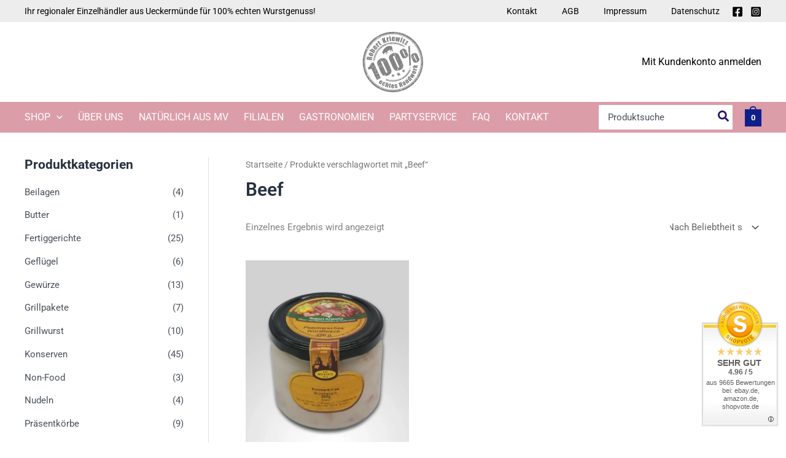

--- FILE ---
content_type: image/svg+xml
request_url: https://robertkriewitz.de/wp-content/uploads/2025/05/site_logo_RK.svg
body_size: 84315
content:
<svg xmlns="http://www.w3.org/2000/svg" id="Ebene_1" viewBox="0 0 1582.9 1582.9"><defs><style> .st0, .st1 { fill: #848484; } .st1 { fill-rule: evenodd; } </style></defs><g><path class="st1" d="M1228.3,946.7c-3.2,9-6.7,18-10.5,26.8,3.3-.1,6.6,1.2,9.9,3.4,16.2-38.3,25.9-101.7.6-30.2h0ZM1561.5,693.3c-.2,1-.4,1.9-.5,2.9.3,0,.6-.1.9-.2-.1-.9-.2-1.8-.4-2.7h0ZM537.9,119.6c5.6,7.7-.6-9.6,0,0h0ZM493.5,130.8c5-2.2,10-4.4,15-6.5,1.3,2,3.8.7,3.6-1.5.7-.3,1.4-.6,2.1-.8.1.4.3.7.4,1.1,1.5-.5,2.9-1,4.4-1.6-.2-.4-.3-.8-.5-1.3,3.6-1.5,7.2-2.9,10.8-4.3,1.3,3.3,2.4,7,6.5,4.5-1.1-3.2-3-4.5-5.4-4.9,7.5-2.9,15-5.6,22.5-8.2,3.3,2.3,7.2,2.7,7.5-.7-1.2.3-2.2-.1-2.9-.8,13.3-4.5,26.6-8.7,40-12.4,1.8,3.9,4,6.7,7.4,7.1-1.2-3-.7-5.2-.2-7.4-1.8.6-2.9-.3-4.4-.5,10.5-2.8,21-5.5,31.5-7.8,1.5,3.5,3,6.9,4.5,10.3-19.4,4.3-38.6,9.4-57.8,15.4-.5-.8-1-1-1.1.4-16.4,5.1-32.7,10.9-48.8,17.2-.8-3.7-4-7.2-7.3-7.5,1.5,1.9,2,6.2,3,9.2-4.9,2-9.8,4-14.7,6.1-.4-.9-.8-2-1.1-3.3,2.3.9,7.2,1.3,6.5-2.3-2.3-.9-7.2-1.3-6.5,2.3-2.7-.6-4.1-4.2-8.1-2,2,1.3,3.3,4.3,4.6,7.3-2,.9-4.1,1.7-6.1,2.6-2.2-2.3-3.6-6.1-5.1-9.8h0ZM654.7,82.5c5.5,13.1,1.3-9.9,0,0h0ZM806.7,74.7c4-8.6-4,8.6,0,0h0ZM633.7,84.3c61.6-13.6,123.8-18.8,185.3-16.3,1.2,2.6,2.6,4.6,4.5,5.6-4.3,1-3.9,4.2-7.9,5.3-1.1-1.5-1.6-4.3-3.7-3.6.4,1.2.8,2.4,1.3,3.5-47.8-1.6-96.1,1.5-144.2,9.8-.8-1.1-3.7-1.5-3.9.7-8.1,1.4-16.2,3-24.4,4.8-2.2-3.3-4.5-6.6-6.9-9.9h0ZM65.9,623.5c-2.6,9.2,5.4-7.9,0,0h0ZM55.9,602.3c9.4,4.7.9-9.1,0,0h0ZM68.7,617.5c-1.2-.6,1.9.9,0,0h0ZM57.1,592c3.5-1,3.7,5,8.1,2-.8-2.2-1.6-4.4-2.4-6.6-2.4,1.3-6.3,1.8-5.7,4.5h0ZM56.1,582.5c6.1-1.3,7.9,6.3,14,4.8-8.6-9.4-6.7-9.4-10.4-16.9-.3-1-.8-2.1-1.8-3.4.7,1.3,1.3,2.4,1.8,3.4,1.4,5.2-6.6,6.1-3.6,12h0ZM56.3,562.6c-1.2-3.8-3.7-5-6.7-5,1.4,3.4,2.4,7.7,6.7,5h0ZM74.1,598.3c5.6,7.8-.6-9.6,0,0h0ZM74.1,571c-3,10.5,11.4,6.8,0,0h0ZM76.1,562.9c1.9.9-1.2-.6,0,0h0ZM81.4,570.9c9.8-1.2-1.9-6.7,0,0h0ZM82.6,587.8c-1.2-.6,1.9.9,0,0h0ZM72.1,606.4c-2.4-3.9-4.2-9.1-9.7-6.4,2.4,3.9,4.2,9.1,9.7,6.4h0ZM91.7,517.7c5.6,7.7-.6-9.6,0,0h0ZM97.9,500.6c5.6,7.7-.6-9.6,0,0h0ZM93.7,482.3c-1.2-3.8-3.7-5-6.7-5,1.5,3.4,2.4,7.7,6.7,5h0ZM103.8,503.5c-2.6,9.2,5.4-7.9,0,0h0ZM107.4,499.7c5.6,7.7-.6-9.6,0,0h0ZM109.3,491.6c5.6,7.7-.6-9.6,0,0h0ZM107,485c5.6,7.7-.6-9.6,0,0h0ZM35.7,614.6c.4,6.8,5.1,4.6,6.1,10.2-2.7,2.5,1.2,2.6,0,0,7.4-4.7-2.3-7.8-6.1-10.2h0ZM43.6,636.5c5.6,7.7-.6-9.6,0,0h0ZM44.4,665.9c9.8-1.2-1.9-6.7,0,0h0ZM52.1,680.4c5.5,13.1,1.3-9.9,0,0h0ZM56,691.4c5.6,7.8-.6-9.6,0,0h0ZM26.8,664.8c1.8,6.4,4,12,10.5,8.6-2.3-5.5-4.5-11.1-10.5-8.6h0ZM53,717.2c-1.4.5-2.9,1-4.4,1.6.5,1.5,1.1,2.9,1.6,4.4,1.4-.5,2.9-1.1,4.3-1.6-.5-1.5-1-2.9-1.6-4.4h0ZM53.4,731.9c-1.2-.6,2,.9,0,0h0ZM39.6,707.2c1.4-.5,2.9-1,4.3-1.6-.5-1.5-1.1-2.9-1.6-4.4-1.4.5-2.9,1-4.3,1.6.5,1.5,1,2.9,1.6,4.4h0ZM48.3,731.3c-2.2.8-4.4,1.6-6.5,2.4.5,1.5,1.1,2.9,1.6,4.4,2.2-.8,4.3-1.6,6.5-2.3-.5-1.5-1.1-2.9-1.6-4.4h0ZM50.2,750.3c-1.2-.6,1.9.9,0,0h0ZM27.1,706.7c5.6,7.7-.6-9.6,0,0h0ZM46.1,759.3c-11.6-4.5-2.6,8.9,0,0h0ZM36.4,752.8c2.5,2.7,2.5-1.2,0,0-3.1-9.8-8.8,2.5,0,0h0ZM29.3,760.4c1.3,4.9,4.3,6.3,8.9,4.2-.6-6.4-6-2.6-8.9-4.2h0ZM40.5,771.2c1.9.9-1.2-.6,0,0h0ZM44.6,789.4c-1.2-3.8-3.7-5-6.7-5,1.4,3.4,2.4,7.7,6.7,5h0ZM47.8,798.2c-1.2-.6,1.9.9,0,0h0ZM21,751c9.8-1.2-1.9-6.7,0,0h0ZM16.6,779.8c-1.2-.6,1.9.9,0,0h0ZM22.7,817.2c5.6,7.7-.6-9.6,0,0h0ZM55.2,887.1c5.6,7.7-.6-9.6,0,0h0ZM35.4,743.3c-1.2-.6,1.9.9,0,0h0ZM34.1,691.8c5.6,7.7-.6-9.6,0,0h0ZM52.4,893c.5,1.5,1.1,2.9,1.6,4.4,2.2-.8,3.2.8,5.1.6-1.4-3.4-2.4-7.7-6.7-5h0ZM15.4,817.3c5.6,7.7-.6-9.6,0,0h0ZM34.9,864.7c-4,8.6,4-8.6,0,0h0ZM34.5,877.2c9.8-1.2-1.9-6.7,0,0h0ZM59.9,927.4c-2.4-3.9-4.2-9.1-9.7-6.4,2.4,3.9,4.2,9.1,9.7,6.4h0ZM27.6,864.9c9.8-1.2-1.9-6.7,0,0h0ZM12,828.4c4.2,3.9,5.5,14,12,13-5.8-7.4-1.7-13.6-12-13h0ZM50.1,886.4c5.6,7.7-.6-9.6,0,0h0ZM45.7,942.4c-11.6-4.5-2.6,8.9,0,0h0ZM25.4,920.1c-4.8,12.3,3.3-8.4,0,0h0ZM36.3,595.9c6.4-24.7,14.1-49.1,22.9-73.1.4,1.2.9,2.4,1.3,3.7,6.2.8,4.1-7.9.2-7.9,3.5-9.4,7.2-18.6,11.1-27.8,1.6,6.3,6.1,20.1,12.4,19.8-3-9.2-6.4-17.3-11.7-21.5,5.8-13.8,12-27.5,18.7-41,1.3,2.8,2.2,6.2,3.4,9.3,16.9-6.9,29-5.4,47.7-11.8-9.8,18.3-18.8,37.1-27,56.1,0,0,0,0,0,0-6.4,14.9-12.4,30-17.8,45.4-3.7,10.6-7.2,21.3-10.5,32-.7,0-1.5.1-2.4.7.4,1.1.8,2.3,1.2,3.5-4.1,13.8-7.8,27.8-11.1,41.8-1.2-.5-2.4-.8-3.6-.9,1,1.3,1.9,2.9,2.8,4.4-3.9,17-7.2,34.1-9.8,51.4-3.4-10.4-7.9-20.7-14.1-25.9,3.3,15.3,9.7,24.4,13,33.3-2,13.7-3.6,27.4-4.8,41.2-.2.5-.4,1.1-.4,1.8,0,0,.1,0,.2,0-2,23.8-2.9,47.7-2.6,71.7-1.8-1.5-3.9-2.4-6.8-1.6.8,6.3,3.6,8.5,7,9.4.8,31.7,3.6,63.6,8.6,95.3-1.2-1.3-3-1.7-4.8.3-2.5-2.7-2.5,1.2,0,0,.8,2.2,1.6,4.4,2.4,6.6,1.7.2,2.8-.3,3.3-1.2,1.6,9.5,3.4,19.1,5.3,28.6-6,5.7-11.7,11.6-20,16.3-.5-1.5-1.1-2.9-1.6-4.4,2.7-2.5-1.2-2.6,0,0-2.5,1.5-.6,5.1,1.6,4.4.2,1.9-1.4,3-.6,5.2-.7.3-1.4.5-2.2.8,1.4,8.4-10.4,10.5-13.9,16.5-13.7-55.1-21-110.9-22.4-166.3.2,0,.2,0,0,0-.7-27.1,0-54.1,2.2-81,1.1-2,2.5-5.7.2-2.6.3-3.6.6-7.2,1-10.8.5,1.1,1.5,1.9,4.7,2-1.7-2.6-1.9-8.2-3.9-10,.9-8.9,2.1-17.7,3.3-26.5,2.1-.8,1.5-1.9.3-2.4,1.3-9.1,2.8-18.1,4.5-27.2,1,0,2.2-.2,3.6-1-.8-1.5-1.7-2.9-2.6-4.1,3-16.1,6.5-32,10.6-47.8.7-.3,1.5-.7,2.4-1.2-.2-1.6-.6-2.6-1.2-3.1h0ZM686.1,306.2c8.3-3.7-3.9-9.5,0,0-2.7,2.5,1.2,2.6,0,0h0ZM703.9,314.6c-1.2-.6,1.9.9,0,0h0ZM719,301.8c-4,9.8,10.4,3.7,0,0h0ZM771.5,297.7c1.9.9-1.2-.6,0,0h0ZM820.7,304.7c7.5.9,2.8-12.1-2.4-6.6.8,2.2,1.6,4.4,2.4,6.6h0ZM888.7,302.5c9.8-1.2-1.9-6.7,0,0h0ZM920.7,323.1c9.8-1.2-1.9-6.7,0,0h0ZM940.5,323.4c1.5-.5,2.9-1,4.3-1.6-.5-1.5-1-2.9-1.6-4.4-1.5.5-2.9,1-4.3,1.6.5,1.5,1,2.9,1.6,4.4h0ZM635.1,314.6c-.3-1.4-.8-2.2-1.5-2.8,20.1-6.6,40.4-11.8,60.8-15.7.3.9,1.2,1.5,3.1.9,1.2,5.4-9.8,5-5.5,11.9-5.2,1.2-8,3.5-7.1,7.5,3.5,1.8,9.7-1.5,7.1-7.5,4.4,1.6,14.3-5.3,9.9-13.5-1.5.5-2.9,1-4.4,1.6,0-.6-.2-1-.2-1.5,2.2-.4,4.4-.8,6.7-1.2,0,.1,0,.2.1.3,1-.1,1.6-.4,2.1-.7,2.7-.5,5.4-.9,8.1-1.3,1.6.4,3.5.3,5.8-.8,10.2-1.4,20.4-2.5,30.6-3.3.3.5.6.9.9,1.4-.3-.5-.5-1-.8-1.4,4-.3,8.1-.6,12.1-.8.9,2.3,15.5,1.9,17.9,1.6,1.8-4.1,8.1-2.3,12.7-2.2-.2,2.2.6,3.5,4.9,3.3-.3-.8-.4-2-.5-3.3,5.7,0,11.3.3,16.9.6,1.8,2.2,2.1,1.5,1.8.1,16.4.9,32.7,2.6,48.9,5.1,0,.2.1.3.2.4.7,0,1.3,0,1.8-.1,29.5,4.6,58.4,11.9,86.5,21.6-.3,7.2.2,14.8.9,22.5-1.5-.5-3-1.1-4.5-1.6-.7-.2-1.3-.5-2-.7,1.3-1.5-3.1-6.8-4-1.4-18.8-6.4-38-11.6-57.5-15.6-.4-.2-.7-.3-.2,0,0,0,0,0,.1,0-29.4-6.1-59.5-9.5-89.8-10-.1,0-.1,0,0,0-41.4-.7-83.3,3.9-124.6,14.2,1-2.3-2.6-6.6-5.1.4-2.9.9-6,2.3-9,3.3-1.2.3-2.4.7-3.6,1-2.1.4-4.1.5-5.6-.3.3.6.6,1.1.9,1.7-2.1.6-4.1,1.3-6.2,2,3.4-4.8-5.3-16.6-8.9-15.8h0ZM318.8,725.4c1.9.9-1.2-.6,0,0h0ZM323.3,731.2c5.7,4.7,6.1-5.8.6-5.2.8,2.2-.8,3.2-.6,5.2h0ZM332.9,675.8c1.9.9-1.2-.6,0,0h0ZM354.5,606.2c9.8-1.2-1.9-6.7,0,0h0ZM373.9,564.5c-1.2-.6,1.9.9,0,0h0ZM404.7,513.8c1.9.9-1.2-.6,0,0h0ZM314.1,765.6c.7.2,1.4.3,2.1.3,0-1.5-.6-3.5-1.7-5.6,5-74.9,27.7-147.6,65.8-211.9,1.4,3.1,3.2,5.1,6.5,4.1-1-3.4-2.1-6.7-3.9-8.4,2.8-4.7,5.7-9.3,8.7-13.8,1,.6,2.3.5,4.1-.8-.8-.9-1.4-1.8-1.9-2.6,7.7-11.5,15.8-22.7,24.5-33.5-.5,1-2,2.6-2.2,4,2.7-.4,5,2.9,7.1,6.7-8.1,10.4-15.8,21.1-23,32-1-.8-2.3-.8-4.3.7.4,1.4.8,2.8,1.3,4-10.2,16-19.3,32.5-27.5,49.5-2.1-3.6,1-7.1-5.5-5,.9,3.7,2.3,6.2,4.5,7-6.6,13.9-12.5,28.2-17.7,42.7-.3,0-.6,0-.9,0,.2.2.5.5.7.7,0,.2-.2.5-.3.7-3,8.4-5.6,16.8-8.1,25.3-.6-.5-1.4-.8-2.6-.9-1.2-9.8-6.7,1.9,0,0,.4,2.5.9,4,1.5,4.8-6.4,22.6-11,45.7-13.9,69.1,0,0-.2,0-.2,0,0,.1.1.3.2.4l-13.2,30.5h0ZM853.5,75.2c2,.9-1.2-.6,0,0h0ZM885.2,81.1c-1.3-.6,1.9.9,0,0h0ZM930,89.7c-1.6-5.6-3.4-10.8-8.3-9.4,2.4,3.8,1.8,14.3,8.3,9.4h0ZM1107,144.7c5.6,7.7-.6-9.6,0,0h0ZM1265.8,258.3c5.6,7.7-.6-9.6,0,0h0ZM1320.7,315.2c5.6,7.8-.6-9.6,0,0h0ZM1462.5,538.7c-1.2-2.6-2.5-5-5.9-2.8,1.3,2.5,1.9,6.4,4.5,5.8-.4-1.4-.6-2.7,1.4-3h0ZM1487.6,601.4c-11.6-4.5-2.6,8.9,0,0h0ZM1476.5,598c5.6,7.7-.6-9.6,0,0h0ZM1494.9,655.7c5.8,6.1,2.3-10.5,0,0h0ZM1496.4,660.1c-5.4.1-6,11.3-1.2,10.3,0-3.6,1.2-6.7,1.2-10.3h0ZM1476.3,590.6c5.8,6.1,2.3-10.5,0,0h0ZM833.6,68.8c10.4.6,20.7,1.5,31.1,2.6.6.3.3.2,0,0,32.7,3.4,65,9.1,96.7,16.9,0,0,0,0,0,0,0,0,0,0,0,0,7.4,1.8,14.7,3.7,22.1,5.8,0,.3,0,.7,0,1.1,2.8,3.8,2.7,1.6,1.9-.5,100.3,28.3,194.2,78,274.5,146.5-1.4,2,2.5,4.3,3,2.6.8.7,1.5,1.3,2.3,2-.6.4-1,1.3-.5,3,1.5-.2,2.4-.5,3-.8,7.1,6.3,14.1,12.7,21,19.3,0,0,0,0-.1.1.8,2.2,1.6,4.4,2.4,6.6,1.8.2,2.9-.4,3.4-1.3,18.2,17.7,35.4,36.4,51.8,56.1-2.8-.2-5.7.2-4.7,3.7,2.3-2.4,6,.3,7.7,0,6.6,8.1,13.1,16.3,19.4,24.8-.1.4-.2,1.2-.1,2.6,2.4,3.3,2.7,2,2.2.2,27.3,36.8,51.4,76.7,71.9,119.5,3.7,7.7,7.1,15.4,10.5,23.1-.4,0-.7,0-1.1.3.3,1.4.6,2.7-1.4,3,.5,1.5,1.1,2.9,1.6,4.4,2,.4,3.1-.3,3.6-1.4,10.2,23.9,19,48.2,26.4,72.5-1.4.2-2.4,4.6,1.2,4.1,15.6,52.3,25,105.3,28.5,158.2-3.6-2.2-7.4-3.9-11.4-5-1.5-20.8-4-41.6-7.4-62.3,6.7-1.1,1.3-4.4-.4-2.6-7.8-46.6-20.4-92.9-38-138.4,2.3-1.4,4.3-3,4.7-5.3-5,4.4-4.6-3-7.8-2.6-5.8-14.5-12-28.8-18.8-43.1-8.1-17-16.8-33.4-26-49.4.7-1.1.7-2.5-1.2-2.1-16.2-27.9-34.1-54.4-53.5-79.3,8.8-1.2-1.4-6.2-.4-.5-5.4-7-10.9-13.8-16.6-20.6,1.7-.6,2.9-1.8,2.9-3.6-2.9,1.9-4.5,1-6,0-64.9-76.2-144.3-136.5-231.9-178.9,1.9-.7,3.8-1.5,5.7-2.1,0-5.5-7.3-3.7-12-.9-31.7-15-63.6-18.6-84.9-43.3,1.2,20.2-11.4,5.8-30.4.6,0-.8,0-1.5.4-2.2-1.2.4-2.4.9-3.6,1.3-8.5-2.3-17.1-4.4-25.7-6.4-2-2.8-4.2-5.2-6.9-6.6.8,1.8,1.5,3.7,2.2,5.5-4.7-1-9.3-2-14-3-.5-.8-1-1.2-1.2-.2-7.6-1.5-15.2-2.9-22.8-4.2.3-1.6-2.8-8.6-2.3-1.7.5.8,1,1.2,1.3,1.5-3.8-.6-7.5-1.3-11.3-1.8-1.2-3.1-2.4-6.1-6.2-3.8.4,1,.7,2,1.1,3.1-3.6-.5-7.2-1-10.9-1.5-.4-.7-.8-.9-1-.1-13.2-1.7-26.5-2.9-39.9-3.8-1-2.9-6.1-3.6-7.4-8.9,1.3-.8,2.5-1.6,3.6-2.5h0ZM561.6,383.2c1.9.9-1.2-.6,0,0h0ZM420,491.3c16-19.7,33.7-38.3,53-55.4,1.2,1.7,2.7,3,5.2,2-.6-1.1-1.5-2.7-2.6-4.3,4.1-3.6,8.2-7,12.4-10.5,1,1.6,2.8,2.6,5.2,1.9-.3-2.3.6-4,.2-6.4,27.5-21.8,57.8-40.9,90.9-56.6,22.7-10.9,45.9-19.7,69.3-26.7,1.5,3.4,2.5,6.8,2.7,10.1-2.4.7-4.8,1.5-7.1,2.2-1.4-1-3.1-1.6-5-1.6.6.9,1.1,1.8,1.5,2.7-7.5,2.5-15,5.1-22.4,8-.6-2.4-1.7-4.1-2.2,0,.1.3.2.4.3.6-5.1,2-10.2,4.1-15.2,6.3-1.9-1.5-4.3-1.5-3.9,1.7-4.4,2-8.9,4-13.3,6.1-58.9,28.2-109.2,67.1-149.6,113.3-2.4-2.2-5.3-3.7-5.1,1.1,1,.2,1.9.9,2.8,1.5-3.8,4.4-7.5,8.8-11.1,13.3-1.7-4.4-3.3-8.8-5.7-9.6h0ZM1016.8,385.3c0,0,0-.2,0-.2,0,0-.1,0-.2.1,0,0,.2,0,.3.1h0ZM1207.2,1043.8c-1.2-.6,1.9.9,0,0h0ZM1187.2,1090.6c5.6,7.8-.6-9.5,0,0h0ZM1116.8,1167.9c5.6,7.8-.6-9.6,0,0h0ZM1084.9,1181.8c1.5,3.1,2.1,8.4,5.3,8,1-2.2,1.6-12.7-5.3-8h0ZM1063.8,1211.7c-3.1-4.9-8-6.2-12.6-7.8,3.2,4.9,5.9,10.6,12.6,7.8h0ZM1244.8,1008.2c-36.5,76.9-92.7,145-165.4,196-.9-.4-1.9-.4-3.4.6.2.4.4.9.6,1.4-14.8,10.2-30.2,19.8-46.4,28.5-2.8-6.3-5.6-12.7-8.4-19.2,65.8-36,120.1-85.4,161.2-143.1,1.5,7.1,5.9,7.9,10.4,8.5-3.4-3.1-4.1-11.6-10.3-8.7,18-25.3,33.4-52.1,46.2-80.1,5.3,5.3,10.5,10.7,15.5,16.1h0ZM1342.9,1311.6c.5,1.5,1.1,2.9,1.6,4.4,2.5-1.5.6-5.1-1.6-4.4h0ZM1423.2,1193.6c-2.5-2.7-2.5,1.2,0,0h0ZM449.9,1464.8c-2.4,1.3-6.3,1.8-5.7,4.5,3.3-.6,5,2.3,8.1,2-.8-2.2-1.6-4.4-2.4-6.6h0ZM429.4,1462.3c1.5,6,4.2,9.1,9.7,6.4-1.6-5.6-5.8-5.6-9.7-6.4h0ZM391.5,1438.9c9.4,4.7.9-9.1,0,0h0ZM342.7,1419.4c-1.2-.6,1.9.9,0,0h0ZM336.6,1409.2c1.9.9-1.2-.6,0,0h0ZM321.9,1409.5c-1.2-.6,1.9.9,0,0h0ZM285.6,1336c-4-6.2-3-3.7-3.9-10.9-2.8.9-4-1.7-7.3.2,4.2,2.6,4.2,14.2,11.2,10.8h0ZM286,1350.7c-1.3-.6,1.9.9,0,0h0ZM283.2,1356.6c5.6,7.7-.6-9.6,0,0h0ZM266.3,1323.2c-3.9,2-5.7-.7-9.5.9-1.3,7.4,11.6,2.7,9.5-.9h0ZM268.6,1329.7c-1.2-.6,2,.9,0,0h0ZM250.5,1306.6c-.6-14.2-11.6-6.1-13.6-17.4-2.2.8-4.3,1.6-6.5,2.4,4.9,9,11.9,13.4,20.1,15h0ZM245.7,1320.7c-.3-3.2,2.6-4.8,2-8.2-2.2.8-4.4,1.6-6.5,2.3.9,3.2,1.9,6.3,4.5,5.8-1.8,3.9,0,9.2,5.3,8,1-2.6.6-5.8-1-9.5-1.5.5-2.9,1-4.4,1.6h0ZM243.7,1328.8c-1.3-3.8-3.7-5.1-6.7-5,.7,3.8,3.4,3,4.5,5.8-2.7,2.5,1.2,2.6,0,0,.7-.3,1.4-.5,2.2-.8h0ZM228.5,1307.1c5.6,7.8-.6-9.6,0,0h0ZM234.7,1317.2c5.6,7.7-.6-9.6,0,0h0ZM218.7,1266.1c1.9.9-1.2-.6,0,0h0ZM215.1,1297.1c5.6,7.7-.6-9.6,0,0h0ZM217.5,1303.6c5.6,7.7-.6-9.6,0,0h0ZM220.6,1312.4c-1.3-.6,1.9.9,0,0h0ZM217.7,1311c-1.8-4-4.1-6.8-7.5-7.2-1.8,3.6,1.5,9.7,7.5,7.2h0ZM202.7,1296.6c1.5-.5,2.9-1,4.4-1.6-.5-1.5-1-2.9-1.6-4.4-1.5.5-2.9,1-4.4,1.6.5,1.5,1.1,2.9,1.6,4.4h0ZM197.3,1288.6c-1.2-.6,1.9.9,0,0h0ZM461.6,1463.1c0,11.3-1,22.2-2.2,33.2-108.2-50.6-205.2-126.2-281.6-223.4,11.6-12.8,16-29.1,21.5-44.8,1.9,2.6,3.9,5.3,5.8,7.9.2,1.4.8,2.8,1.9,4.6.4-.2.8-.4,1.1-.7.6.8,1.3,1.6,1.9,2.4.5,2-.9,3-.6,4.8,1.1-.5,2.3-.9,3.3-1.4,27.8,35.3,58.4,67.6,91.4,96.7-1-.3-2.2-.1-3.7.6,1.5,5.9,4.2,9.2,9.7,6.4-.8-1.3-1.5-2.6-2.3-3.9,47.3,41.1,99.3,75.6,154.7,103.1-.5,4.9-.9,9.7-.9,14.4-2.5-2.7-2.5,1.2,0,0h0ZM446.1,444.5c1.9.9-1.2-.6,0,0h0ZM449.5,433.4c9.4,4.7.9-9.1,0,0h0ZM460.2,422.1c9.4,4.7.9-9.1,0,0h0ZM475,402c1.9.9-1.2-.6,0,0h0ZM505.4,391c9.8-1.2-1.9-6.7,0,0h0ZM600.7,341.9c1.9.9-1.2-.6,0,0h0ZM609.3,331.4c-1.3-.6,1.9.9,0,0h0ZM619.5,332.6c8.5,6.6.6-8.4,0,0h0ZM436,450.6c-2.9,1-3.4-3.1-5.9-2.8-.9,5.4,7.2,9.2,5.9,2.8h0ZM398.1,481.6c.5,1.5,1.1,2.9,1.6,4.4,2.2-.8,3.2.8,5.1.6-1.4-3.4-2.4-7.7-6.7-5h0ZM383.6,516.5c1.9.9-1.2-.6,0,0h0ZM372.1,525.6c5.6,7.7-.6-9.6,0,0h0ZM369.4,531.5c5.5,13.1,1.3-9.9,0,0h0ZM367.8,527.2c1.9.9-1.2-.6,0,0h0ZM369,516.8c1.9.9-1.2-.6,0,0h0ZM351.1,562.8c5.6,7.7-.6-9.6,0,0h0ZM350.6,568c.5,1.5,1.1,2.9,1.6,4.4,2.2-.8,3.2.8,5.1.6-1.5-3.4-2.4-7.7-6.7-5h0ZM346.2,596.8c-9.1-3.1-3.5-15.1-15-14.4,4.2,4,11,22.8,15,14.4h0ZM326.6,603.8c5.6,7.7-.6-9.6,0,0h0ZM321,642.9c-2.3-5.5-6.7-6.2-10.5-8.6,2.3,5.5,4.5,11.1,10.5,8.6h0ZM307,692.5c-1.5.5-2.9,1-4.4,1.6-2.5-2.7-2.5,1.2,0,0,1.1,2.9,2.1,5.8,3.2,8.8,1.4-.5,2.9-1,4.4-1.6-1.1-2.9-2.1-5.8-3.2-8.8h0ZM303.8,711c9.4,4.7.9-9.1,0,0h0ZM437.2,430.4c38.5-37.5,83.6-69.4,134.8-93.9.9-.4,1.8-.8,2.8-1.3-.2.3-.4.7-.5,1.3,4.6,13.7,3.5-.4,1.5-1.8,20.2-9.5,30.9-22.5,40-5.7.6-.3,17.1-11.4,19.4-14.4,3.5,7.3,6.8,9.3,6.3,16.6-1.6.5-3.3,1.1-4.9,1.6-1.7-3.5-1.4-11.2-5.6-9.3-1.6,3.1-.2,8.9,3.3,10.1-17.9,6.1-35.7,13.3-53.2,21.7-41,19.6-77.9,44.2-110.5,72.7-2.1-1.5-4-1.5-5,2.1,1.1-.4,2-.4,2.7,0-12.2,10.8-23.8,22.3-34.8,34.2-1.1-2.8-2.4-5.3-5.9-3.1.5,1.5,1,2.9,1.6,4.4,1.2-.5,2.1-.1,3,.2-6.3,6.9-12.3,13.9-18.1,21.1-.3-2.9-2-8.2-2.7-2.5.8,1.9,1.4,3,1.8,3.6-8.2,10.2-16,20.7-23.3,31.5-.8-.5-1.8-1-3.2-1.5.7.9,1.2,2.3,1.6,3.9-6.5,9.7-12.7,19.7-18.5,29.8-1.7-3.8-5.9-7-5.7-.9,3.6-.6,3.2,4.3,2.4,6.6,0,0,0,0,0,0-13,23.4-23.9,47.9-32.9,73.1-4.2,11.9-7.9,24-11.2,36.2-.7.1-1.4.5-2.1,1.3.3,1,.7,1.9,1,2.9-3.9,14.9-7,30.1-9.4,45.3-1.4-.3-2.6.3-2.7,2.8,1-.3,1.6,0,2.2.4-1.6,10.6-2.8,21.2-3.8,31.9-3.4-3.3-7.4-5.7-10.9-5.6,3.7,4.4,6.5,10.6,10.2,14.9l-21,1.7c.2.1.2,0,0,0,.6-10.1,1.5-20.1,2.7-30.1,1,.3,2.1.5,3.4.3-.8-2-1.7-3.7-2.8-5.2,8.7-67.1,30.8-131.9,64.8-190.3,0,0,.1,0,.2,0,1.7,1.6,3.3,3.2,5.9,2.8,3.1,9.8,8.8-2.5,0,0-.5-4-3.2-3.5-5.9-2.8,0,0,0-.1,0-.2,6.4-11,13.2-21.7,20.5-32.2,1.4,2.3,3.4,3.3,5.8,3.2,1.2,9.8,6.7-1.9,0,0-.6-3.5-1.9-5.5-4.2-5.6,3.1-4.5,6.3-8.9,9.6-13.3,1.2,5,3.5,7.6,7.4,6.8.2-1.6,2.4-10.4-3.2-8.8.5,2.7-1.7,2.3-4,1.6,15.4-20.5,32.4-40,51-58.1,0,0,0,0,.1-.1h0ZM681.9,1270c-1.4-6-5.6-6.1-11.1-3.4,1.4,6,6.6,4,11.1,3.4h0ZM606.9,1261.7c1.1-7,2-14.2,2.7-21.3.6.2,1.1.4,1.7.7-.3.2-.6.3-1.1.4.5,1.4,1,2.9,1.6,4.4,2.8.6,3.9-1.1,3.9-3,1.2.5,2.5,1,3.8,1.4-.2.4-.3.9-.3,1.4,4.8-2.5,4.7,5.5,8.9,4.2.6-.7.9-1.5,1.1-2.2,1.3.5,2.6.9,3.9,1.3,4.5,5.1,8.3,11.8,17.1,7.7,1.2,9.8,6.7-1.9,0,0-1-1.5-2.7-1.5-3.6-3.3,6.7,2.1,19.1,7.9,26.2,7.3,5.6,1.4,11.3,2.7,17,3.9.8,3.5,1.8,6.7,4.7,5.8,1.5-7.9,7.5,6.8,13.2,2.6-.9-3.4-2.8-4.6-4.6-5.9,3,.6,6.1,1.1,9.1,1.6,2.1,6.9,2.7,14.4,3.2,21.7-50.3-7.5-73-15.1-108.4-28.8h0ZM1546.2,743.6c1.9.9-1.2-.6,0,0h0ZM435.9,163.7c5.6,7.7-.6-9.6,0,0h0ZM486.5,140.5c-1.3-.6,1.9.9,0,0h0ZM112.4,554.8c5.6,7.7-.6-9.6,0,0h0ZM77.6,676.2c9.8-1.2-1.9-6.7,0,0h0ZM71.6,755c-1.3-.6,1.9.9,0,0h0ZM69.5,844.8c1.6,5.6,4.4,8.7,8.3,9.4-1.6-5.6-4.4-8.7-8.3-9.4h0ZM84.4,940.9c8.5,6.6.6-8.4,0,0h0ZM115.4,1033.6c-1.2-.6,1.9.9,0,0h0ZM97.6,970.8c-1.2-.6,1.9.9,0,0h0ZM147.3,1108.7c-9.8,1.2,1.9,6.7,0,0,6.3-2.8-5.3-8.3,0,0h0ZM207.9,1215.6c6.4-2.8-5.4-8.4,0,0-6.4,2.8,5.3,8.3,0,0h0ZM257.8,1279.2c1.4-.5,2.9-1.1,4.3-1.6-.5-1.5-1.1-2.9-1.6-4.4-1.5.5-2.9,1-4.3,1.6.5,1.4,1,2.9,1.6,4.4h0ZM332.9,1351.2c5.6,7.7-.6-9.6,0,0h0ZM379.9,1386.2c1.9.9-1.2-.6,0,0h0ZM391,187c8.4-5.5,17-10.9,25.7-16.1,3.4,1.3,3.5-.6,6.2-2.5,1.2,9.8,6.7-1.9,0,0-.2-.3-.4-.6-.7-.8,17.8-10.5,36.2-20.3,55.2-29.4,3.3-1.6,6.7-3.1,10-4.6,2.6,4.1,6.4,6.9,10.7,7.2-2.7,1.2-5.5,2.5-8.2,3.8-.5-.6-.9-.7-1,.5-2.3,1-4.5,2.1-6.8,3.1-6.2,2.9-12.3,6-18.3,9.1-2.3-2.6-4.8-4.7-7.7-5.8,1.1,3.3,2.6,5.8,4.4,7.6-17.2,9-34,18.5-50.2,28.7,0,0,0,0,0,0,0,0,0,0,0,0-76.6,48-141.4,108.8-193,178.3-.2,0-.4.1-.6.2,0,.1,0,.3.1.4-5.6,7.6-19,32.7-26.5,28.9-.6,4.4.3,6.5,1.5,7.1-9.5,14.7-18.5,29.7-26.9,44.9-3.8.6-7.8,1.1-12,1.1-1.1,2.4.2,11.4,3.2,15.5-24.2,46.8-22.7,43.9-38.9,89.8-.9,2.4-1.7,4.9-2.5,7.3-.6.3-1.1,1.1-1.3,3,0,0,.2,0,.2.1-5.9,17.6-11.2,35.4-15.7,53.4,0-.3,0-.6,0-.9-3.5.2-.5-2-1.6-4.4-3.7,1.2-5,3.7-4.9,6.7-9.8,1.1,1.9,6.7,0,0,1.9.7,5.6,1.1,6.4-.9-.7,2.7-1.3,5.5-2,8.3-1-1-2.2-1.3-4.2,0,1,1.9,1.5,4.5,2.9,5.5-4.2,18.2-7.7,36.6-10.5,55.1-.7-.1-1.5-.1-2.6,0,.9,1.1,1.4,3.3,1.8,5.4-3.8,26.6-6.1,53.4-6.8,80.4-3.2-.2-1.8-10.1-7.6-4.6.6,3,5.2,7.9,7.5,7.2,0,4.1-.2,8.2-.2,12.3,0,0-.2.1-.3.2-2.6-3.5-4.4-8.7-8.3-9.4-2,5.8,5.2,8.7,8.6,15.8,0,21,1,42.1,3,63.2-.7-.2-1.6-.4-2.9-.5,1.7,2.6,1.9,8.3,3.9,10.1,2.1,19.4,4.9,38.8,8.6,58.1,0,.4,0,.8.2,1.4,0,0,0,0,0,0,1.9,9.7,4,19.4,6.3,29.1-2.2-.6-3.8-2.3-6.4-1.8,2.1,3.3,3.7,7.7,7.6,7.1,6.4,26.2,14.5,52.2,24,78-1.5-1.2-3.1-2.3-4.7-3.3,1.8,7.2,5,11.5,8.8,14.3,6.4,16.4,13.4,32.7,21.1,48.8,2.8,5.9,5.7,11.8,8.7,17.5-3.5.8-2.9-7-8.1-2.5-3.4,7,5.5,4.6,8.3,9.4-2.7.5-3.7,1.9-3.6,3.7,2.4-1.3,4.1-.9,5.1.6-2.3,1.3-.4,2.6.8,2.2,2.5,2.7,2.6-1.2,0,0-.3-.7-.5-1.5-.8-2.2.7-.3,1.4-.5,2.2-.8.2-.7.3-1.4.4-2.1,1.3,2.6,2.7,5.1,4.1,7.7-1.1.1-1.9,1-1.3,3.2,1.2-.1,2.1-.4,2.7-.6,7.2,13.1,14.8,26,22.7,38.5-1.3.5-2.6.9-3.9,1.4.5,1.5,1.1,2.9,1.6,4.4,1.4-.5,2.9-1,4.3-1.6-.3-.8-.6-1.6-.9-2.5,9.8,15.3,20,30.2,30.8,44.6.7,1.8,1.6,3,2.8,3.7,15.3,20.1,31.6,39.3,48.7,57.4.9,2.5,1.8,5,2.7,7.5,1.3-.9,2.3-1.3,3.2-1.3,6.9,7.1,14,14.1,21.1,20.9-1.3,2.8-2.9,5.7,1.9,5.5-.4-.8,0-2,.5-3.2,10.1,9.5,20.3,18.6,30.9,27.5.2,2.7,2,4.9,5.4,4.4,2.6,2.1,5.2,4.3,7.8,6.3.6,1.7,1.2,3.5,1.9,5.2,1.7.2,2.7-.3,3.3-1.1,36.3,28.4,75.2,53.2,116,73.9-.6,3.9-1.1,7.8-1.6,11.6-19.1-9.6-37.8-20-56.1-31.3,2.8-1.5,5.4-6-2.5-5-.4,1.3-.6,2.3-.6,3.1-58.8-36.8-112.7-82.3-159.5-135.8,8.1-1.2-1.2-5.9-.8-.9-25.8-29.5-49.4-61.4-70.5-95.6.5,0,1.1.2,1.6.3-1.7-2.7-3.1-6-5.6-6.9-9.7-16.2-18.9-32.9-27.5-50-.1-.5-.3-1-.6-1.3-1.6-3.1-3.1-6.3-4.7-9.4,7.7-1-1.3-15.9-3-6.5,0,0,0,0-.1,0-24.6-52.4-42.3-106.4-53.6-160.7,3.3-4,4.7-7.3,2.4-8.7-1.2-9.8-6.7,1.9,0,0-1.3.9-2.5,1.8-3.7,2.7-6.6-33.5-10.8-67.2-12.6-100.8,1.3.7,2.2.3,2-3.1-.6.3-1.3-.1-2.2-.7-1.4-27.7-1.1-55.4.7-82.8.2,0,.5-.2.7-.3-.2-.6-.4-1.2-.6-1.8.6-9.2,1.5-18.4,2.4-27.6,2.7,5.2,5.2,10.9,9.5,13-1.2-7.6-2.2-13.8-6.3-17.5.1,1.7-.8,3-3,3.6.3-2.6.6-5.2.9-7.7.2,0,.4,0,.6-.2-.1-.5-.3-1-.4-1.5,1.5-12.6,3.4-25.2,5.6-37.6.1,0,.2,0,.3,0,0-.2-.2-.3-.3-.5,1.3-7.1,2.6-14.1,4.1-21.1.3,0,.5.2.7.2-.1-.6-.3-1.1-.4-1.6,2.1-10.2,4.5-20.4,7.1-30.5.9.6.9-.5.5-1.8,1-3.7,1.9-7.5,2.9-11.2,1,6.3,4.6,12.8,8,6.5-5.2,2.9-3.1-10-7-9.8,5.5-19.5,11.7-38.8,18.8-57.8,3.2,2.1,3.1,11.3,8.6,8.2-2.7-3.3-4.5-11.3-7.7-10.9,1.2-3.3,2.5-6.5,3.8-9.8.5.2.6-.3.5-1.1,2.1-5.4,10.8-20.1,9.3-22.5,1.2-2.8,2.5-5.5,3.7-8.3,3.5-.7,2.7-2.3,1.3-2.8,12.1-26.6,25.7-52.4,41-77.5,2,2.9,4.5,4.9,7.8,5.1-1.9-4-3.2-7.5-4.4-10.7,53.2-85.5,124.6-160.7,212.1-219-.2,2.2,0,4.7-.6,6.7,5-1.5,4.1-5.8,4.7-9.4h0ZM975,358c-1.3-.6,1.9.9,0,0h0ZM959,358.1c0-3.4.2-7.2.2-11.1,27.2,10.4,53.4,23.3,78.4,38.5-3.2-.5-6.4-1.1-9.3-2.1-2.5-2.7-2.5,1.2,0,0-.6,2.5-3.6,3.9-2.3,7.3-1.9-1.1-3.9-2.2-5.8-3.3,0-3.2,4.7-4.2,1.4-9-5.3.5-1.6,5.3-5,6.7-1.1-2.9-2.1-5.8-3.2-8.8-7.9,2.2-12.4-2.8-19.3-2.8-11.5-5.6-23.3-10.8-35.2-15.4h0ZM640.6,1243.6c.9-1.2,2.2-1.5,3,1,17.1,5.5,34.6,10.1,52.3,13.6.7-3.3.9-6.8.6-10.5-21.1-4.3-41.9-10.1-62.2-17.3-7.9-2.8-15.7-5.8-23.4-9-.1,3.6-.3,7.3-.6,11,10,4.1,20.1,7.8,30.3,11.1h0ZM831.3,79.8c-1.1-1.5-2-3.2-2.6-5.5-4.8.5-5.8,2.7-6.8,5,3.2.1,6.3.3,9.5.5h0ZM1494.1,900c-.2,1.2-.4,2.3-.6,3.5,1.2-.7.9-2.1.6-3.5h0ZM1216.8,976c-.4.9-.8,1.8-1.2,2.7,1.3,1.2,2.5,2.3,3.7,3.5-.8-2.1-1.5-4.2-2.3-6.3,0,0-.2,0-.3.1h0ZM91,1054.8c6.4-.3-1.2,12,8.3,9.4-1-4.9-6.5-19.1-8.3-9.4h0ZM76.8,1015.3c9.3,9.4,2.9-9.6,0,0h0ZM55.9,970.9c-1.2-.6,1.9.9,0,0h0ZM64.8,975.1c3.1,9.8,8.8-2.5,0,0-1.2-9.8-6.7,1.9,0,0h0ZM85.9,1046.9c0,0,0,0-.2,0-.1,0-.1,0-.2,0,0,0,.2.1.4.2.7.3.4.2,0,0h0ZM82.8,1045.4c2.6-5.3-3-6.6-7.5-7.2,1.8,4,4.1,6.8,7.5,7.2h0ZM82.9,1052.7c5.6,7.7-.6-9.6,0,0h0ZM65.2,1017.1c-1.2-.6,1.9.9,0,0h0ZM47.6,988.8c-1.2-3.8-3.7-5-6.7-5,1.4,3.4,2.4,7.7,6.7,5h0ZM69.3,1035.4c-1.3-3.8-3.7-5-6.7-5,1.4,3.4,2.4,7.7,6.7,5h0ZM51,1004.9c-2.6-3.5-4.4-8.7-8.3-9.4-2.3,4.5,1.3,13.6,8.3,9.4-4.6,9.4,9,.9,0,0h0ZM110.7,1136.7c-.7-10.6.7,10.8,0,0h0ZM100.1,1120.8c-2.6,9.2,5.4-7.9,0,0h0ZM118.2,1171.2c.5,1.5,1,2.9,1.6,4.4,1.4-.5,2.9-1,4.3-1.6-.5-1.5-1.1-2.9-1.6-4.4-1.4.5-2.9,1-4.4,1.6h0ZM142.9,1219.2c9.4,4.7.9-9,0,0h0ZM91.8,1111.4c.3,2,1.6,1.8,3,1.4.5,1.5,1.1,2.9,1.6,4.4,1.5-.5,2.9-1,4.4-1.6-.5-4-3.2-3.5-5.9-2.8-.3-2-1.6-1.8-3-1.4-2.4-1.3-4.1-4.1-5.3-8,1.5-.5,2.9-1,4.4-1.6-1.3-3.8-3.7-5.1-6.7-5,.8,2.2,1.6,4.4,2.4,6.6-.7.3-1.4.5-2.2.8,1.9,3.7,1.8,11.8,7.5,7.2h0ZM70.5,1079.5c5.6,7.8-.6-9.6,0,0h0ZM85.5,1093.9c1.9.9-1.2-.6,0,0h0ZM83.9,1089.5c-1.9-3.7-1.8-11.8-7.5-7.2,1.2,5.2,3.5,8,7.5,7.2h0ZM171.7,1258.3c-.6-2.7,2.1-6.4-2.4-6.6.6,2.7-2.1,6.4,2.4,6.6h0ZM155.5,1199.8c-1.2-3-.7-5.2-.2-7.3-1.5.5-2.9,1-4.3,1.6-1.3,4-.4,6.2,4.5,5.8h0ZM187.7,1227.8c-1.9-3.7-1.8-11.8-7.5-7.2,1.2,5.2,3.5,8,7.5,7.2h0ZM49.8,960.8c4.5-1.5,14.1-7.9,22-14.6,3.3,15.1,7.1,30.2,11.3,45.3-.8-.4-1.6,0-1.7,2.5,1.4,1.1,2.3,1.6,2.9,1.7.3,1,.6,2,.9,3-.3.3-.8.9-1.4,1.9-1.6,5.8.9,1.2,1.7-1.1,10.9,36.6,24.7,72.9,41.7,108.5,2.9,6,5.8,12,8.9,17.9-10.8,11.9-32.6,28.8-13.7,36.4,7-4.6,3.1-16.4,13.6-9.9-4-9.6.1-15.4,2.4-22,3.9,7.5,8,15,12.1,22.3-2.4-.8-4.7-.5-6.4,1.7,4.3,2.6,8,6.7,12.6,9,2.6,4.4,5.2,8.8,7.8,13.1,0,.1,0,.2,0,.3.1,0,.2,0,.3.1,9.3,15.1,19,29.7,29.2,43.9-4.8,18.2-11.6,39.9-20.6,46.4-23.9-31-45.6-64-65-99.2,1.6-2.5,5.5-5.9-.7-5.5.3,1.2.5,2.4-.9,2.8-6.8-12.5-13.4-25.3-19.7-38.3-7.8-16.3-14.9-32.7-21.5-49.3,3.8,2.3,1.2-9.3-.9-2.2-12.2-31-22.2-62.3-30.2-93.8,7.8-1.1,18.9-10.7,15.1-20.9h0ZM173.9,1267.9c.8,1.1,1.7,2.1,2.5,3.2-.6-1.6-1.3-2.8-2.5-3.2h0ZM986.6,1481.9c5.6,7.8-.6-9.6,0,0h0ZM645.4,1495.9c5.6,7.7-.6-9.6,0,0h0ZM624.8,1493.4c9.8-1.2-1.9-6.7,0,0h0ZM998.5,1473.2c.3,3.8.6,7.6.8,11.4-2.8.9-5.6,1.6-8.4,2.5.3-.9.1-1.2-1,.3-18.3,5.3-36.7,9.8-55.2,13.6,0-.1,0-.2-.1-.3-.8.3-1.6.6-2.4.9-21.6,4.4-43.3,7.7-64.9,10,.1-.6,0-.7-.7,0-27.9,3-55.8,4.3-83.6,4.1.7-.2,1.3-.5,2-.7-.5-1.5-1.1-2.9-1.6-4.4-1.4.5-2.9,1-4.3,1.6.4,1.2.8,2.3,1.3,3.5-19.6-.3-39.2-1.3-58.7-3.2-.8-17.6-3.6-4.8-6-.6-9-.9-17.9-2-26.8-3.3.7-5.9.3-10.8-6-11.3-1.2,2-.2,6,.7,10.5-74.3-11.1-146.5-33.6-213.8-66.7.3-4,.6-8,.8-11.9,8.3,4.1,16.6,8.1,25,11.9,0,0,0,0,0,0,0,0,0,0,0,0,13.3,6,26.8,11.7,40.4,16.9-.2,1.4.5,2.8,3.2,2.1,1.2,9.8,6.7-1.9,0,0,0-.4-.1-.6-.2-.9,4.3,1.6,8.6,3.2,12.9,4.7,5.2,1.8,10.4,3.6,15.7,5.3-.7,0-1.5.4-2.5,1.4-.3,6.4,10.8,7.1,10.3,1.2-4.1,3.6-4.6-.7-6.3-2.1,4.5,1.5,9,2.9,13.5,4.2-2,5.6-3.4,10.4,4.9,10.9-1.3-2-.8-5.7-.4-9.6,6.8,2,13.6,3.9,20.5,5.7-1.6,6.1,4.7,12.8,10.1,12.7-1.4-4.7-3.1-9-5.5-11.5,2.8.7,5.6,1.5,8.5,2.1-1.2,5.9,3.7,3.7,5.2,1.2,9.8,2.3,19.6,4.4,29.4,6.3-.3.9-.8,1.9-.3,3.2,2.2.5,4.4,1,7.3-.1-.1-.8-.4-1.4-.7-1.9.9.2,1.8.3,2.8.5,1.2,2.9,2.4,5.7,6.1,3.4-.3-1-.8-1.9-1.3-2.5,34.4,5.9,69.3,9.3,104.5,10.1-2.9,2.1-1.5,6.3-1,10,5.6-1.3,6-5,3.9-10,29.7.6,59.6-.7,89.4-3.9,0,0,0,0,0,.1,3.7,1.9,4.6.8,4.3-.6,2.1-.2,4.2-.5,6.2-.7-.3.1-.7.2-1,.4.5,1.5,1,2.9,1.6,4.4,1.5-.5,2.9-1,4.3-1.6-.4-1.2-.9-2.4-1.3-3.7,31-4,61.9-10,92.7-18.2.5.3,1.1.6,1.8.7,0-.4,0-.8.1-1.2,2.3-.6,4.6-1.3,7-1.9-.2.2-.3.4-.5.8-1.6,5.8.9,1.2,1.7-1.1,5.4-1.5,10.7-3.1,16-4.7h0ZM985.7,1247.2c9.4,4.7.9-9.1,0,0h0ZM969.7,1250.5c1.1,2.9,2.1,5.8,3.2,8.8,2.2-.8,4.3-1.6,6.5-2.3-1.5-6-4.2-9.1-9.7-6.4h0ZM965.9,1246.9c1.4-.5,2.9-1,4.3-1.6-.5-1.5-1.1-2.9-1.6-4.4-1.4.5-2.9,1-4.4,1.6.5,1.5,1.1,2.9,1.6,4.4h0ZM951.3,1247.2c3.2,4.8,3,16.9,8.5,16.7-.4-5.3-.4-18.3-8.5-16.7h0ZM892,1273.5c.9,6-.1,8.7,6.1,10.2-2-3.6,2.7-14.2-6.1-10.2h0ZM867.3,1280c-3.1-9.8-8.8,2.5,0,0,1.3,11.1,9.3-6,0,0h0ZM852.4,1272.9c-7.3,3.8-6.2,5.1-13,4.7,2.3,5.5,5,10,9.1,11.6,1-5.6,2.9-10.7,4-16.3h0ZM853.4,1282.5c1.9.9-1.2-.6,0,0h0ZM833.7,1282.2c.5,1.5,1,2.9,1.6,4.4,2.2-.8,3.2.8,5.1.6-1.4-3.4-2.4-7.7-6.7-5h0ZM823,1293.4c-7-15.7-10.3,2.2,0,0h0ZM805.8,1279.8c5.8,6.1,2.3-10.5,0,0h0ZM766.3,1279.2c-1.2-.6,1.9.9,0,0h0ZM771,1292.3c-1.2-.6,1.9.9,0,0h0ZM804.2,1275.4c-1.2-.6,1.9.9,0,0h0ZM945.4,1271.2c-.2-1-.7-2.2-1.7-4,6.4-2.8-5.4-8.3,0,0-3.5,1.7-3.3,3.8-2.1,5.1-1.3.4-2.5.8-3.8,1.2.6-1.4-.2-2.8-4.2-.3,4.6-9.4-9-.9,0,0,.3.6.6,1,.8,1.3-70.4,21.2-142.9,26.2-212.8,16.7,0-7.4.4-14.4.5-21,1.4.2,2.9.4,4.3.6,0,0,0,.2,0,.3,2.5,3.5,2.7,1.9,2.1,0,4.1.5,8.2,1,12.3,1.4,2.3,4.2,6.1,7.1,12.1,3.9-.7-.9-1.4-1.9-2-3,53,4.3,107.1-.2,160.3-14.1,1.2,3.7,3.1,6.1,5.4,7.6,2.2-.8,4.3-1.6,6.5-2.4,4.3,7,9.4.2,7.9-5.3-4,1.1-3.6,4.3-7.9,5.3-1.1-7.1-8.1-.9-5.8-6.9,27.2-7.5,54.1-17.5,80.4-30.1,4.4-2.1,8.6-4.2,12.9-6.4,3.5,6.4,7.2,12.4,11,17.8-24.5,12.7-50.1,23.5-76.3,32h0ZM867.5,1260.1c9.8-1.2-1.9-6.7,0,0h0ZM994.6,1221c-80.4,38.4-166.2,52.2-249,44.5-2-2.3-4.3-3.8-7.6-3.4,0,.8.2,1.7.3,2.6-5.5-.6-10.9-1.3-16.3-2.1-.3-3.8-.9-7.4-2.1-10.8,18.8,2.9,37.9,4.6,57.1,5.1-.3.3-.6.8-1,1.4-1.7,6.1,1.2.7,1.8-1.4,71.1,1.8,143.7-12.6,212.3-45.4,4.3-2.1,8.6-4.2,12.8-6.4,1.4,3.2,2.9,6.4,4.4,9.5-4.2,2.2-8.4,4.3-12.7,6.3h0ZM708.6,1260.6c-.4-.8-.9-1.5-1.4-2.2-2.5,1.2-2.5-2.7,0,0,6.3,2.4,8.1-1.9,7.9-7.3-3.9-.6-7.7-1.3-11.6-2-.9,3.6-2.2,7-3.7,9.9,2.9.6,5.8,1.1,8.7,1.6h0ZM1108.8,1131.4c0,0-.1,0-.3-.1-.6-.3-.1,0,.3.1.3.2.5.2,0,0h0ZM1223.6,986.4c-29.3,65.4-73.4,124.5-130.4,171.6-.8-1.7-1.7-2.5-1.5,1.3-22.3,18.3-46.6,34.8-72.7,49.2-1.4-3.2-2.7-6.4-4.1-9.7,91.3-50.4,159.5-127.7,199.4-217.1.5,1.5,1.1,3,1.6,4.5,1.4-.5,2.9-1,4.3-1.6-.3-.8-.6-1.6-.9-2.4,1.4,1.4,2.8,2.8,4.2,4.2h0ZM1528,918.4c.3.7.5,1.5.8,2.2,2.3-1.3.4-2.6-.8-2.2h0ZM379,142.1c2.3,13.5,9.8-2.5,0,0h0ZM377.4,137.8c1.9.9-1.2-.6,0,0h0ZM369.1,155.6c-1.2-.6,1.9.9,0,0h0ZM391.9,122.6c4.9,17,.5,36.5-4.1,51-12.1-10.3-22.7-18.9-34.4-26.7,4.4-3,8.8-5.9,13.3-8.8,1.1,1,2.6,1.8,4.2,2-.5-1.3-.9-2.5-1.4-3.8,7.4-4.7,14.8-9.3,22.4-13.7h0ZM1002.3,338.3c5.5,13.1,1.2-9.9,0,0h0ZM1037.2,352.3c0,.2,0,.4-.1.7,1.4.7,2.4,1,3.1,1,25.3,14.5,49.5,31.2,72.1,50-11.3-2.5-22.8-4.7-33.2-9.3,3.1,4.6,6.5,8.6,8.3,16-6-4.7-12.1-9.2-18.3-13.6-3.4-4.7-7.8-7.3-12.8-8.7-20.7-13.7-42.4-25.7-64.8-36,1.3-.2-2.6-9.7-2.1-2,.7.9,1.2,1.5,1.5,1.8-10.4-4.8-21-9.2-31.7-13.2-.2-8.9-1.1-17.6-4.3-23.7,28.4,9.9,55.9,22.3,82.2,37.1h0ZM1453.6,1066.4c9.8-1.2-1.9-6.7,0,0h0ZM1420.9,1132.6c-1.2-.6,1.9.9,0,0h0ZM1464.3,1053.7c-6.8,17.5-14.3,34.8-22.5,51.8-1.5-.4-3.3,0-2.5,3.1.4,0,.7-.1,1.1-.2-4.5,9.2-9.1,18.3-14,27.3-.5-.7-1-.5-.9,1.8-4.8,8.9-9.8,17.7-15.1,26.4-.3-1-.7-1.8-1.2-2.4-2.7,2.3-12.2,1.5-10.1,6.1-.9-.7-1.8-1.4-2.7-2.1,2.2-3.6,4.5-7.3,6.6-11,3.4,3.3,7.6,5.2,8.9,1-2.4-1.2-4.3-3.4-6.3-5.4,2.3-4,4.7-8,6.9-12.1.1,0,.3-.1.4-.2,0-.1,0-.3-.1-.4,6.6-12,12.9-24.1,18.8-36.4,0,.1.1.2.2.3,6.3-4.3,3.8-3.5,9.5-.9.9-5.2-3.3-6.5-6.7-5.6,2.3-4.9,4.5-9.9,6.7-14.8.3.9.6,1.8,1,2.7,2.2-.8,3.2.8,5.1.6-1.2-2.9-2.2-6.4-5-5.7.6-1.5,1.3-3,1.9-4.4,2.8,2.2,2.7-2.4,1.6-3.9,3.4-8.1,6.8-16.3,9.9-24.6,2.8,3,5.6,5.9,8.4,8.9h0ZM1403.6,1175.1c.7-1.1,1.4-2.3,2.1-3.4-2.3-2.1-4.6-4-6.6-4,1.1,3.3,2.7,5.6,4.4,7.5h0ZM134.1,1099.3c0-.2-.1-.4-.2-.6,0,0,0,0,0,0,0,.2.2.4.3.6h0ZM795.6,323.6c-1.2-.6,1.9.9,0,0h0ZM905.7,336c-1.2-.6,1.9.9,0,0h0ZM674.6,329.6c33.8-8.4,67.9-13,101.9-13.9-.1.4-.2,1.2,0,2.5,3.8,5.2,2.2-.8,1-2.5,49.4-1.2,98.4,5.3,145.3,19,2.3,5.4,4.7,10.4,10.2,8.8-1.4-1.8-2.5-4.4-3.6-6.8,8.9,2.7,17.7,5.7,26.5,9,.4,3.9.7,7.7.9,11.5-4-1.5-8-3-12.1-4.5-20.8-7.4-42.2-13.3-63.9-17.6,0,0,.1,0,.2,0-1.5-3.1-2.1-8.4-5.3-8-1.2,2.6-.7,5.7,1.2,7.2-27.4-5.2-55.3-8.1-83.4-8.3-3.7-4.2-11.1-7.3-12.3-2,2.4-.7,3.9.5,5.3,2-29.9.2-60,3.3-89.9,9.4,3.6-1.3,1-9.4-2.4-7.3.4,1.4.6,2.7-1.4,3,.5,1.5,1.1,2.9,1.6,4.4.6.1,1.1.1,1.5,0-9.4,1.9-18.7,4.1-28.1,6.7,2.9-4.8,8.9-8.5,6.9-12.6h0ZM1501.1,746.6c1,16.7,1.5,33.3,1.4,49.9,2.5,0,5.9,2.2,5.7,5.3-3.1,2.1-4.1-.3-5.7-1.5,0,5.9-.2,11.8-.4,17.7,2.9.6,5.6,1.7,6.8,5.9-3.6,2.5-5.1.4-7-.8-1.1,25.3-3.6,50.4-7.4,75.2,2-.7,4-1.4,6-2.1.8,2.2,1.6,4.4,2.4,6.6-6.8.4-4.5,5.1-10.1,6.1-.7,3.9-1.3,7.8-2.1,11.6,7.9,3.5-7.1,8.9-.2,16.4,2.3,1.3,5.3,1,7.9,1.7,2-9.5,3.8-19.1,5.4-28.7-.3,0-.5.2-.8.3-.5-1.5-1-2.9-1.6-4.4,1.1-.4,2.2-.8,3.2-1.2,1-6.1,1.9-12.2,2.7-18.3-.2,0-.3.2-.5.2.2-9.4-7.5-2.1-8.3-9.4,3.5-1.3,6.9-2.5,10.4-3.8.4-3,.7-6.1,1-9.1-1.4-1.7-2-3.7-1-5.7.6-.4,1.1-.7,1.6-.9,3.2-34.9,3.9-70.1,2-105.5-4.3-.7-8.2-2.4-11.4-5.4h0ZM1487.1,947.9c5.5,13.1,1.2-9.9,0,0h0ZM1480.7,984.9c5.6,7.7-.6-9.6,0,0h0ZM1482.3,989.3c-1.5.5-2.9,1-4.3,1.6.5,1.4,1,2.9,1.6,4.4,1.4-.5,2.9-1,4.3-1.6-.5-1.5-1-2.9-1.6-4.4h0ZM1475.4,1004.1c9.8-1.2-1.9-6.7,0,0h0ZM1475.6,1011.5c1.9.9-1.2-.6,0,0h0ZM1487.7,935.4c.7.6,1.6,1.2,2.8,1.5,2,3.1,3.8,6.5,6.6,7.9-.5,2.4-1,4.7-1.6,7.1-.8-1.9-2-3.2-1.7,1.2.4.6.8,1,1.1,1.3-.3,1.2-.6,2.4-.9,3.7-2.3.9-4.9,1.7-4.4,3.9,1.3-.2,2.3,0,3.3.5-5.2,21.2-11.3,42.1-18.3,62.7-1.3-1.2-2.8-1.7-4.7-1.7-1.5,3.4-.7,7.3,3,6.7-2.2,6.3-4.4,12.5-6.8,18.7-8.1-9.4-8.8-7.8-4.6-19.5,1.3-3.7,2.5-7.3,3.7-11-.1,1.5-1.1,2.7-.5,4.6,5.6,1.3,4.4-6.6,1.5-7.6,8.6-26.1,15.8-52.8,21.3-79.8h0ZM93.8,442.7c-.4.7-.7,1.5-1.1,2.2,0,.2,0,.5,0,.7,1.3-.5,1.3-1.6,1-2.9h0ZM669,323.2c-.5-.1-.9-.3-1.5-.5,0,.3,0,.6.1.9.5-.1.9-.2,1.4-.4h0ZM1176,1448.4c3.5-1,3.7,5,8.1,2,.3-5.2-9.2-7.8-8.1-2h0ZM1174,1456.5c-2.5-2.7-2.5,1.2,0,0,1.8,12.5,7.5.2,0,0h0ZM1163.3,1440.5c5.6,7.7-.6-9.6,0,0h0ZM1144.3,1469.6c9.8-1.2-1.9-6.7,0,0h0ZM1023.4,1488.4c-1.3-.6,1.9.9,0,0h0ZM994.5,1531c-1.4-3.4-2-8.7-5.3-8-2.2,3.4,1.8,16.8,5.3,8,2.5,2.7,2.5-1.2,0,0h0ZM954.8,1523c1.9.9-1.2-.6,0,0h0ZM934.4,1527.9c-7.1,6.2-4-9.6-11.1-3.4,1.2,3,.7,5.2.2,7.3,3.4-2.7,11.3,3.2,10.9-3.9h0ZM921.6,1540c5.6,7.7-.6-9.6,0,0h0ZM916.2,1532c-2.2.8-4.4,1.6-6.5,2.3.5,1.5,1.1,2.9,1.6,4.4.6,1.3,1.3,2.5,3,1.4-.6-3.3,2.3-5,2-8.1h0ZM903.8,1531.5c-2.5-2.7-2.5,1.2,0,0,2.5,2.7,2.5-1.2,0,0h0ZM920.4,1523.1c1.9.9-1.2-.6,0,0h0ZM880.9,1522.4c.5,5.8-.3,12.8,8.3,9.4-1.6-5.6-4.4-8.7-8.3-9.4h0ZM864.3,1530.9c4,5.5-1,6.8,1.8,11.7,5.9-.3,3.8-17.4-1.8-11.7h0ZM857.6,1525.9c-4.9,1.3-6.3,4.3-4.2,8.9,6.4-.6,2.6-6,4.2-8.9h0ZM869.4,1558.7c-1.2-.6,1.9.9,0,0h0ZM862.1,1558.9c8.5,6.6.5-8.4,0,0h0ZM807.1,1556.4c9.8-1.2-1.9-6.7,0,0h0ZM802.6,1550.6c5.6,7.8-.6-9.6,0,0h0ZM795.1,1543.4c.6,2.7-2.6,3.6-5.7,4.5,0,6.6,1.7,12,7.7,14.5-9.4-12.7,7.6-11.7-2-19.1h0ZM770,1535.1c-1.4.5-2.9,1-4.3,1.6.5,1.5,1,2.9,1.6,4.4,1.5-.5,2.9-1,4.4-1.6-.5-1.5-1.1-2.9-1.6-4.4h0ZM771.8,1546.9c.4,1.4.6,2.7-1.4,3,.5,1.5,1.1,2.9,1.6,4.4,6.6,1.5,3.7-9.7-.2-7.4h0ZM760.1,1548.6c1.9.9-1.2-.6,0,0h0ZM713.9,1543c.8,2.2,1.6,4.4,2.4,6.6,7.5.9,2.8-12.1-2.4-6.6h0ZM705.6,1560.8c5.8,6.1,2.3-10.5,0,0h0ZM688.4,1547.2c-2.7,2.5,1.2,2.6,0,0,8.3-3.7-3.9-9.5,0,0h0ZM672.8,1538c-1.5.5-2.9,1-4.4,1.6.5,1.5,1.1,2.9,1.6,4.4,1.4-.5,2.9-1,4.3-1.6-.5-1.5-1.1-2.9-1.6-4.4h0ZM653.4,1525.2c8.5,6.6.6-8.4,0,0h0ZM656.5,1539.3c-.4-.2-1.3-.6-.5-.2.3.1.4.2.5.2h0ZM646.9,1527.5c5.6,7.7-.6-9.6,0,0h0ZM612.3,1520.2c-1.2-.6,1.9.9,0,0h0ZM607.8,1514.4c-1.4.5-2.9,1-4.4,1.6.5,1.5,1.1,2.9,1.6,4.4,1.5-.5,2.9-1,4.3-1.6-.5-1.5-1.1-2.9-1.6-4.4h0ZM613.3,1529.7c1.9.9-1.2-.6,0,0h0ZM600.3,1507.2c-3.9,9.8,10.4,3.7,0,0h0ZM685.2,1538.5c5.6,7.7-.6-9.6,0,0h0ZM612.3,1547.4c-1.2-.6,1.9.9,0,0h0ZM569,1516c-2.8-6.4-8.3,5.4,0,0,3.7,8.4,9.4-3.8,0,0h0ZM558,1512.5c5.6,7.7-.6-9.5,0,0h0ZM564.1,1522.7c-1.2-.6,1.9.9,0,0h0ZM543.2,1505.5c-.7.3-1.5.5-2.2.8,1.1,1.7-.1,2.4-1.4,3,.5,1.5,1.1,2.9,1.6,4.4,5-.7,3-4.6,2-8.1,2.7-2.5-1.2-2.6,0,0h0ZM536.5,1500.5c-2.6,9.2,5.4-7.9,0,0h0ZM517.1,1487.7c-1.4.5-2.9,1-4.3,1.6.5,1.5,1,2.9,1.6,4.4,1.5-.5,2.9-1,4.4-1.6-.5-1.5-1.1-2.9-1.6-4.4h0ZM515.9,1498c5.5,13.1,1.2-9.9,0,0h0ZM500.3,1488.8c1.9.9-1.2-.6,0,0h0ZM495.8,1483c1.9.9-1.2-.6,0,0h0ZM1235.1,1387.5c9.8-1.2-1.9-6.7,0,0h0ZM1250.9,1404.1c5.6,7.7-.6-9.6,0,0h0ZM1258.8,1398.7c6.4-.6,2.6-6,4.2-8.9-2.2.8-4.4,1.6-6.5,2.4.8,2.2,1.6,4.4,2.4,6.6h0ZM1269.3,1352.9c1.9.9-1.2-.6,0,0h0ZM1341.7,1294.7c1.9.9-1.2-.6,0,0h0ZM1339.2,1280.8c9.8-1.2-1.9-6.7,0,0h0ZM1371.2,1274.2c1.9.9-1.2-.6,0,0h0ZM1389,1255.4c-2-4,.7-5.7-1-9.5-2.9,1-5.8,2.1-8.7,3.1,1.6,5.6,6.8,3.6,9.7,6.4h0ZM1348.4,1299.7c5.6,7.7-.6-9.6,0,0h0ZM1389.4,1242.9c3-1.2,5.2-.7,7.3-.2-.8-2.2-1.6-4.4-2.4-6.6-1.4.5-2.9,1-4.3,1.6.8,2.2-.8,3.2-.6,5.2h0ZM1405,1252.1c-1.5.5-2.9,1-4.4,1.6.5,1.5,1.1,2.9,1.6,4.4,1.5-.5,2.9-1,4.4-1.6-.5-1.5-1-2.9-1.6-4.4h0ZM1405,1224.9c.8-1.8,1.3-12.2-3.9-10.9,4.8,4.4-3.1,11.4,3.9,10.9h0ZM1416.5,1243c-2.6,9.3,5.4-7.9,0,0h0ZM1423.4,1228.2c3-6.1-3.7-8.4-6.9-12.4,2.8-2,2.7-3.9,6.5-2.4-2.8-8.1-6.4-14.7-14.2-12.2-.6,13.1,8.2,23.9,14.6,26.9h0ZM1424.6,1217.8c5.8,6.1,2.3-10.5,0,0h0ZM1424.4,1237.7c1.9.9-1.2-.6,0,0h0ZM1425.6,1172.9c1.9.9-1.2-.6,0,0h0ZM1440.4,1180c5.6-5.9-1.8-12.7-9.1-11.6,3,4.1,2,16.5,9.1,11.6h0ZM1429,1161.8c-1.2-.6,1.9.9,0,0h0ZM1441.4,1162.3c5.8-.6,5.4-18.2-2.6-13.9-1.6,3.5.3,8.6,2.6,13.9h0ZM1442.4,1144.6c5.9-5,6.5,1.5,10.3,1.2,2.2-4.7-4.7-9.7-10.5-8.6.3,1.4.6,2.7-1.4,3,.5,1.5,1.1,2.9,1.6,4.4h0ZM1461.4,1142.7c5.6,7.7-.6-9.6,0,0h0ZM1458.5,1114.1c3.3-1.4,7.7-2.4,5-6.7-1.5.5-2.9,1-4.3,1.6.8,2.2-.8,3.2-.6,5.2h0ZM1471.9,1096.9c-1.1-2.1,7.8-7.8-.2-7.4,1.1,2.2-7.8,7.8.2,7.4h0ZM1474.5,1083.6c5.6,7.7-.6-9.6,0,0h0ZM1474.3,1076.2c5.8,6.1,2.4-10.5,0,0h0ZM1506.7,1084.4c-4.5-7.2-10.4-11.3-17.2-13.6-1.1,6.1,9.9,13.2,17.2,13.6h0ZM1485.6,1059.8c7.8,1,1.6-13.4-1.8-11.7,2.8,5-2.3,6.2,1.8,11.7h0ZM1489,1048.7c3.3-1.5,7.6-2.4,4.9-6.7-1.4.5-2.9,1-4.3,1.6.8,2.2-.8,3.2-.6,5.2h0ZM1492.3,1037.6c5.6,7.8-.6-9.6,0,0h0ZM1501.4,1021.9c-9.7-4-3.7,10.5,0,0h0ZM1509.3,1016.6c2.5,2.7,2.6-1.2,0,0-1.2-7.6-2.2-13.8-6.3-17.5,0,5.4-3,18.5,6.3,17.5h0ZM1518.3,993.6c-8.8-20.9,19.4-36.4-7.7-41.8.8,7.3,7.5,2.1,8.3,9.4-2,8.3-17.4,32.5-.6,32.4h0ZM1533.7,968.3c-7.5-8.8-9.5,5.7,0,0h0ZM1533.3,953.6c2.2-.8,4.3-1.6,6.5-2.3-1.2-7.5-6.5-5.3-3.9-11-6,1.9-3.1,5.2-8.7,3.1,1,5.6,5.7,3.3,6.1,10.2h0ZM1527.8,938.2c8.3-6.3,2.4-10,14.4-7.7-8.8-9.1-3.5-24.9-16-23.9,3.1,8.1,5.8,5.9,1.8,11.7-5.5,1.7-2.7,4,.8,2.2,5.8,8.8-4.8,9.8-1,17.7h0ZM1537.8,986.6c1.9.9-1.3-.6,0,0h0ZM1538.9,914.5c9.4,4.7.9-9.1,0,0h0ZM1548,898.8c-2.9-6.2,2.5-8.5-.4-14.7-4,2.2-5.4-1.4-8.1-2-1.1,2.8,4.1,14.1,8.5,16.7h0ZM1554.1,881.8c-.5,2.2-1,4.4.2,7.4,1.4-.5,2.9-1,4.3-1.6-1.1-1.7,0-2.4,1.4-3-.5-1.5-1.1-2.9-1.6-4.4-1.5.5-2.9,1-4.4,1.6-3.7-8.4-9.4,3.8,0,0h0ZM1526.9,819.8c-.3-12.9,2.4-1.3,10.9-3.9-4.1-5.5-7.6-12.1-14.2-12.2,5.7,6.5-6.1,13.8,3.3,16.1h0ZM1540.7,817.3c5.6,7.7-.6-9.6,0,0h0ZM1536,804.2c-1.2-.6,1.9.9,0,0h0ZM1558.7,840.4c.4.2,1.6.8.2,0-.1,0-.1,0-.2,0h0ZM1558.5,853c1.9.9-1.2-.6,0,0h0ZM1556.5,861.1c2,.9-1.2-.6,0,0h0ZM1533.6,824.8c-.5-1.5-1.1-2.9-1.6-4.4-1.4.5-2.9,1.1-4.4,1.6.5,4,3.2,3.5,5.9,2.8,6.5,6.4,4.2-9.6,0,0h0ZM1527.4,752.9c7.3,7.6,15.9,12.5,25.3,15.6,2.4,6.4,7.9,6.3,12.6,7.8-2.4-6.6-7.2-7.8-12.6-7.8-4.4-13.7-15.9-12.6-25.3-15.6h0ZM1542,752.5c7.2-1.4,3-9.6,10.1-6.1-5.4-14.1,9.5-28.1-1.7-39-.5,16.1-7.1,29.3-8.3,45.1h0ZM1521.7,702.9c-.4-7.1,2.4-3.6,7.9-5.3-.8-2.2-1.6-4.4-2.4-6.6-4.7,1.6-13.1,10.5-5.5,11.9h0ZM1527,683.7c2.5,2.7,2.6-1.2,0,0-1.2-9.9-6.7,1.9,0,0h0ZM1528.1,666c6.4-2.8-5.4-8.3,0,0-2.7,2.5,1.2,2.6,0,0h0ZM1517.2,642.7c9.8-1.2-1.9-6.7,0,0h0ZM1555.8,750c8.5,6.6.5-8.4,0,0h0ZM1531.4,654.9c6.2,3.2,6.3-4.4,11.6-1.7-.6-7.7-5.8-5.6-9.7-6.4.6,3.3-2.3,5-2,8.1h0ZM1487.8,554.4c2,4-.7,5.7,1,9.5,7.3,1.3,2.6-11.6-1-9.5h0ZM1422.6,407.1c-.4-1.4-.6-2.7,1.4-3-1.2-2.6-2.5-5-5.9-2.8,1.3,2.5,1.9,6.4,4.5,5.8h0ZM1419.4,398.4c7.3-.1,2.1-6.3,1.2-10.3,2.7-2.5-1.2-2.6,0,0-6.6,4.6,1.5,5-1.2,10.3h0ZM1511.9,580.3c7.7-.6.5-8.2,3.4-11.1-6,1.4-4,6.6-3.4,11.1h0ZM1416.3,362.4c-2.7,2.5,1.2,2.6,0,0,6.3-6.4-9.6-4.3,0,0h0ZM1382.4,295.5c9.8-1.2-1.9-6.7,0,0h0ZM1412.3,351.5c5.6,7.7-.6-9.6,0,0h0ZM1406.8,336.1c1.4-.5,2.9-1,4.3-1.6,1.3-.6,2.4-1.2,1.4-3-7.5,1.9,2.8-12.7-7.5-7.2,4,5.5-1,6.8,1.8,11.7h0ZM1496.8,504.1c-1.3-.6,1.9.9,0,0h0ZM1462.3,415.1c-2.4-3.9-4.2-9.1-9.7-6.4,1.4,5.9,4.2,9.1,9.7,6.4h0ZM1453,396.2c3.3-8.4-4.8,12.4,0,0h0ZM1451.4,391.8c1.9.9-1.2-.6,0,0h0ZM1459.7,401.2c-4,8.6,4-8.6,0,0h0ZM1466.4,433.4c9.8-1.2-1.9-6.7,0,0h0ZM1540,590c-1.4.5-2.9,1-4.3,1.6.5,1.5,1.1,2.9,1.6,4.4,1.4-.5,2.9-1,4.3-1.6-.5-1.5-1-2.9-1.6-4.4h0ZM1487.7,492.5c1.9.9-1.2-.6,0,0h0ZM1489.8,519c.5,1.5,1.1,2.9,1.6,4.4,1.5-.5,2.9-1,4.3-1.6-.5-1.5-1.1-2.9-1.6-4.4-1.4.5-2.9,1-4.4,1.6h0ZM1459.1,433.6c-1.2-3.8-3.7-5-6.7-5,1.2,3,.7,5.2.2,7.3,2.2-.8,4.3-1.6,6.5-2.4h0ZM1488.1,507.2c-1.5-4.4,4.9-4.9,1.2-10.3-5.4.1-6,11.3-1.2,10.3h0ZM1508,596.6c5.6,7.7-.6-9.6,0,0h0ZM1508.4,584.1c5.6,7.7-.6-9.6,0,0h0ZM1493.9,564.5c.8,2.2,1.6,4.4,2.4,6.6,7.5.9,2.8-12.1-2.4-6.6h0ZM1535.8,598.9c-.8,8.7,2.7,27.1-5.2,26.6,4.4,8.7-.9,12.9-.2,19.9,3.6-1.3,7.2-2.6,10.9-3.9-8.9-10.1-1.4-23.7,2.8-33.2-1.6-5.6-4.4-8.7-8.3-9.4h0ZM1336.5,250.1c1.9,6.3-.7,10.6,1.2,16.9,9.1,0,4-16.1-1.2-16.9h0ZM1347.4,273.4c-1.3-.6,1.9.9,0,0h0ZM1348,295.5c5.7,7.7-.6-9.6,0,0h0ZM1336.5,277.3c1.9.9-1.2-.6,0,0h0ZM1308.3,233.1c.8,2.2,1.6,4.4,2.4,6.6,7.5.9,2.8-12.1-2.4-6.6h0ZM1284.8,201.9c9.8-1.2-1.9-6.7,0,0h0ZM1290.1,209.9c-1.3-.6,1.9.9,0,0h0ZM1310.3,252.1c1.9.9-1.2-.6,0,0h0ZM1276.5,192.6c2.7,3.4-3.1,11.4,4,11,.8-1.8,1.3-12.2-4-11h0ZM1310.8,274.2c5.6,7.8-.6-9.6,0,0h0ZM1282.4,222.6c.8,2.2,1.6,4.4,2.4,6.6,7.5.9,2.8-12.1-2.4-6.6h0ZM1285,236.5c.7-12.7-.7,12.1,0,0h0ZM1288.3,252.6c5.6,7.7-.6-9.6,0,0h0ZM1253.6,183.5c9.8-1.2-1.9-6.7,0,0h0ZM1269.4,227.3c5.6,7.7-.6-9.6,0,0h0ZM1277.7,209.4c5.6,7.8-.6-9.6,0,0h0ZM1255,207.7c1.9.9-1.2-.6,0,0h0ZM1229.7,192.1c1.9.9-1.2-.6,0,0h0ZM1186.6,140.8c1.9.9-1.2-.6,0,0h0ZM1175.6,164.6c5.6,7.7-.6-9.6,0,0h0ZM1120.7,107.7c-3.7,1.9-11.7,1.7-7.1,7.5,5.2-1.2,8-3.5,7.1-7.5h0ZM1086.1,73.1c-1.5.5-2.9,1-4.3,1.6.5,1.5,1,2.9,1.6,4.4,1.4-.5,2.9-1,4.4-1.6-.5-1.5-1.1-2.9-1.6-4.4h0ZM1101.1,114.7c-1.5.5-2.9,1-4.4,1.6,1.1,2.9,2.1,5.8,3.1,8.8,1.5-.5,2.9-1,4.4-1.6-1-2.9-2.1-5.8-3.2-8.8h0ZM1061.2,72.2c1.6,5.6,3.4,10.8,8.3,9.4-2.5-3.8-1.8-14.3-8.3-9.4h0ZM1071.9,88.1c-1.3-.6,1.9.9,0,0h0ZM1112.4,98.3c5.7,7.7-.6-9.6,0,0h0ZM1054.5,94.4c1.9.9-1.2-.6,0,0h0ZM1026.6,64.8c1.6,5.6,3.4,10.8,8.3,9.4-1.6-5.6-3.4-10.8-8.3-9.4h0ZM1006.7,57.2c5.7-3.2,2.6,12.5,8.3,9.4-.2-6.8-4.3-16.8-8.3-9.4h0ZM1003.5,75.6c5.6,7.7-.6-9.6,0,0h0ZM989.7,50.9c-2.9,1-3.4-3.1-5.9-2.8-.9,5.4,7.2,9.2,5.9,2.8h0ZM991.3,55.3c-1.4.5-2.9,1-4.3,1.6.5,1.5,1.1,2.9,1.6,4.4,1.5-.5,2.9-1,4.4-1.6-.5-1.5-1.1-2.9-1.6-4.4h0ZM1004.1,83.2c-.1,0-.2-.1-.4-.2-.7-.3,0,0,.4.2h0ZM976.3,68.1c0-7.1-6.8-14.3-13.6-17.4,4.3,6.3,5.7,18.7,13.6,17.4,1.4,3.4,2,8.7,5.3,8,1.2,9.8,6.7-1.9,0,0-2.5-3.8,3.3-11.8-5.3-8h0ZM944.9,42.3c-.8-4.7-2.9-6.7-6.7-5,1.3,3.8,3.6,5.1,6.7,5,1.2,9.8,6.7-1.9,0,0h0ZM952.6,56.9c1.9.9-1.2-.6,0,0h0ZM934.4,33.7c5.6,7.7-.6-9.6,0,0h0ZM920.2,48.7c-1.6-8.2-5.9-10.6-11.3-10.8,2.4,6.5,4.6,13.4,11.3,10.8,0,6.4,1.6,19,10.7,15.9,2.7-6.9-7.1-10.6-10.7-15.9h0ZM909.5,60c1.9.9-1.2-.6,0,0h0ZM896.6,44.8c1.9.9-1.2-.6,0,0h0ZM892.1,39.1c1.9.9-1.2-.6,0,0h0ZM885,46.6c5.6,7.7-.6-9.6,0,0h0ZM887.3,53.1c5.6,7.7-.6-9.6,0,0h0ZM871.6,36.5c.9,6-.6,9.8,7.5,7.2-1.2-5.2-3.5-8.1-7.5-7.2h0ZM866.8,50.6c-1.2-3.8-3.7-5-6.7-5,1.2,3.8,3.7,5,6.7,5h0ZM913.3,36.4c1.4-.5,2.9-1,4.3-1.6-.5-1.5-1-2.9-1.6-4.4-1.5.5-2.9,1.1-4.4,1.6.5,1.5,1.1,2.9,1.6,4.4h0ZM835.6,32.2c8.5,6.6.6-8.4,0,0h0ZM829.8,36.7c-1.4.5-2.9,1-4.3,1.6.5,1.5,1,2.9,1.6,4.4,1.4-.5,2.9-1,4.3-1.6-.5-1.5-1-2.9-1.6-4.4h0ZM824.7,36.1c-3-5.2-6.7-9-11.3-10.8-3.7-8.4-9.4,3.9,0,0-2.5,5.7,5.8,10.3,11.3,10.8h0ZM796.9,33.8c5.6,7.8-.6-9.6,0,0h0ZM668.8,60.1c5.6,7.7-.6-9.6,0,0h0ZM658.1,44.1c1.9.9-1.2-.6,0,0h0ZM624.9,61c-1.5.5-2.9,1-4.3,1.6.8,2.2-.8,3.2-.6,5.2,3.3-1.4,7.7-2.4,4.9-6.7h0ZM612.5,60.6c3.8-1.2,5-3.7,5-6.7-3.3,1.4-7.6,2.4-5,6.7h0ZM597.4,73.4c1.9.9-1.2-.6,0,0h0ZM575.5,73.9c1.6,5.5,3.4,10.8,8.3,9.4-1.6-5.6-4.4-8.7-8.3-9.4h0ZM555.9,80.9c-3,10.5,11.4,6.8,0,0h0ZM540.3,71.7c5.6,7.7-.6-9.6,0,0h0ZM544.9,77.5c-1.2-.6,1.9.9,0,0h0ZM531.4,67.5c9.4,4.7.9-9.1,0,0h0ZM541.7,95.9c-4.8-4.7-4.7-17.2-10.5-8.6,6-2.6,2.5,15.3,10.5,8.6h0ZM525.1,77.2c5.6,7.7-.6-9.6,0,0h0ZM517,75.1c5.5,13.1,1.2-9.9,0,0h0ZM518.8,86.9c9.8-1.2-1.9-6.7,0,0h0ZM501.8,80.6c-1.2-.6,1.9.9,0,0h0ZM509.1,107.7c-1.2-.6,1.9.9,0,0h0ZM480.2,95.8c-1.9.2-3-1.4-5.1-.6,1.3,2.4.9,4.1-.6,5.2-2.5-2.7-2.5,1.2,0,0,.3.7.5,1.5.8,2.2,2.2-.8,4.3-1.6,6.5-2.3-.5-1.5-1.1-2.9-1.6-4.4h0ZM448.8,97.2c.8,2.2,1.6,4.4,2.4,6.6,7.5.9,2.8-12.1-2.4-6.6h0ZM452.1,113.3c-1.4.5-2.9,1-4.3,1.6.5,1.5,1.1,2.9,1.6,4.4,1.5-.5,2.9-1,4.3-1.6-.5-1.5-1-2.9-1.6-4.4h0ZM455.7,136.8c1.9.9-1.2-.6,0,0h0ZM453.5,137.6c-1.8-4-4.1-6.8-7.5-7.2-2.6,5.3,3,6.6,7.5,7.2h0ZM445.2,101c-1.2-.6,1.9.9,0,0h0ZM439.7,140.1c9.4,4.7.9-9.1,0,0h0ZM426.8,124.9c-6,1.9-3.1,5.2-8.7,3.1,4.5,5.4,5.6,8.3,5.5,15.3,9.4-2.2,2.1-12.3,3.2-18.5h0ZM409.4,131.2c8.5,6.6.6-8.4,0,0h0ZM421.7,151.5c-1.2-.6,1.9.9,0,0h0ZM405.5,147.5c9.4,4.7.9-9.1,0,0h0ZM406.1,142.3c-1.2-3.8-3.7-5-6.7-5,3.6,3.3-3.9,9.7,3.2,8.8-.1-1.9.9-3.2,3.6-3.7h0ZM1225.3,1436.3c-31.6,21.3-65,40.5-100.4,57.4-33.2,15.9-67.1,29.1-101.2,40-1.7-4.6-4.1-9.6-4.6-16.5-3.6,1.3-7.3,2.6-10.9,3.9,1.9,5.2,3.8,10.4,5.6,15.7-34.2,10.3-68.7,18.2-103.4,23.6.4-.5.8-1.1.7-1.9-3.3.6-5-2.3-8.1-2-.9,1.9-.6,3.6.3,5-8.9,1.3-17.9,2.5-26.8,3.5-.9-2.8-3-5.1-6.3-4.1.8,1,1.3,2.8,1.7,4.6-42.5,4.5-85.1,5.5-127.3,3-.8-1-1.8-1.4-2.7-.2-4.7-.3-9.5-.6-14.2-1-.9-6.1-3.8-2.9-4.3-.4-33.6-2.9-66.8-7.9-99.6-15.1-.4-1.1-.8-2.2-1.2-3.3-1.4.5-2.9,1-4.3,1.6,0,.2.1.4.2.5-7.7-1.7-15.3-3.6-22.9-5.6-1.3-1.4-2.7-2.2-4.5-2.4-.2.4-.3.8-.4,1.2-2-.5-4-1-6-1.6-.3-1.9-1.4-3.4-2.5-.7-16-4.4-31.9-9.4-47.6-14.8,1-2.1,1.6-4.4-1.1-.5,0,0,0,0,0,.1-7.5-2.6-14.9-5.3-22.3-8.1,0-1.5.9-2.5.8-4-3,1.2-5.1.7-7.3.2.2.5.4,1,.5,1.5-13.4-5.2-26.6-10.9-39.7-16.8,1.2-15.9,2.3-31.7,3.4-47.3,24.7,12,50.1,22.6,76,31.8,45.2,16,91.9,27.5,139.4,34.4-.3,2.9-1.3,5.5-3.8,7.4.8,5.2,10.9,9.7,11.1,3.4-3.8-1.8-4.5-5.8-4.2-10.4,37,5.2,74.5,7.7,112.2,7.2-.3,3.7-.7,7.9,4,7.4-.4-1.6-.7-4.5-1.2-7.4,15.8-.3,31.6-1.1,47.4-2.4,0,1.1.5,2,2.6,2.1-.2-.7,0-1.5,0-2.3,28.5-2.5,57.1-6.6,85.5-12.5.1.4.3.8.4,1.2,2.3.5,3.5-.6,3.8-2.1,3.3-.7,6.6-1.4,9.8-2.2,1.3,1.7,3.2,2.4,5.3,2.4-.5-1.4-1.2-2.4-1.9-3.2,11.1-2.6,22.2-5.4,33.3-8.6.5,4.9,1.9,10.2,4.6,16.1,11-12,9.1,3.2,18.4,3.3-3-6.5-3.9-15.4-4.7-24.8,33.3-10.4,66.3-23.2,98.8-38.7,3.2-1.5,6.3-3.1,9.5-4.7,0,.4,0,.8,0,1.3,3.4,4.7,2.5.2,1.3-2,5.8-2.9,11.5-5.8,17.2-8.8,2.1,2.6,2.1,1,1.5-.8,3.5-1.9,7.1-3.8,10.6-5.8.9.2,1.7.3,2.6.5-.1-.6-.3-1.1-.4-1.7.7-.4,1.4-.8,2.1-1.2,4.5,3.4,4.1.4,2.7-1.5,5.2-3,10.4-6,15.6-9.1.7,1.7,1.6,3,3.2,2.6-.3-1.4-.6-2.7,1.4-3-.3-.6-.6-1.3-1-1.8,9.1-5.6,18-11.3,26.8-17.2-.2.5-.3,1.2,0,2.3,6.5-.8,3.6-3.4,1.4-3.2,6.6-4.5,13.2-9.1,19.7-13.7,2.5,3.2,2.3.9,1.5-1.1,4.8-3.5,9.5-7,14.1-10.5,5.4,9.2,9.1,22,18,23.8-5.2-7.8-9.3-18.1-14.1-26.8,31.9-24.7,61.5-51.8,88.4-80.9,1.7,5.1,4.3,8.1,8,8.8,1.2,9.8,6.7-1.9,0,0-2.2-3.4-1.9-12.2-6.6-10.4,18.3-19.9,35.4-40.7,51.3-62.3,2.2-.6,2.3-1.5,1.6-2.2,9-12.3,17.5-24.9,25.7-37.7,10.8,5.6,15.9,23.3,28.9,24.3-3.3-8.4-11-7.5-13.6-17.4,3.2-.9,6.3-1.9,5.7-4.5-3.3,1.1-2.6-10.7-2.6-13.9-7.6,3-1,12.8-9.1,15.6-1.4-4.3-3.7-7-6.1-9.1,1.1-1.8,2.3-3.6,3.4-5.5.6-.4,1.1-1.2,1.6-2.3,0,0-.1,0-.2,0,21.8-35.8,40.4-73.3,55.8-112.1,6.2,6.8,11.9,13.3,16.6,19.3-4.5-8.8-9.6-16.5-14.9-23.6,2.8-7.1,5.4-14.2,8-21.4,11.9-33.7,21.4-68.3,28.3-103.5,1-.6.9-1.2.3-1.7,1.3-6.8,2.5-13.7,3.7-20.6,3.5,1.9,7.5,2.2,8.2-2.2-2.6-.8-4.7-2.7-7.3-3.3.2-1.2.4-2.4.6-3.6,6.7-2.3,10.9-10.6,4.8-12.1.4,4.9-1.1,4.8-3.7,4.7,8-56.6,9.5-114.3,4-172.1.7-3.9,1-8.2-1.1-10.6-2-18.2-4.7-36.4-8.1-54.5,1,.2,2.2,0,3.7-.6-1.5-2.5-2.9-5.5-5-6.7-1.1-5.6-2.3-11.2-3.5-16.8.7-7.7,1.4-15.4,1.5-23.4,6.3-2.8-5.4-8.4,0,0-1.8,2.2-3.5,5.6-4.8,9.4-11.6-47.6-28.2-94.7-49.9-140.7.4.2,1.4.6,0,0,0,0,0,0,0,0-.4-.9-.8-1.7-1.2-2.6-24.8-51.9-54.9-99.6-89.4-142.6,7.4,3.4,19.3,2.9,23.2-1.1-7.4-3.2-17.4-.6-25.7-1.9-13.5-16.7-27.7-32.7-42.5-48,.9-.2,1.8-1,2.4-3-3.5-1.4-5.1-1.1-5.6-.3-16.6-17-34-33.1-52-48.2.9-.2,1.8-.5,2.9-1.1-7.5-4.2-1.7-14.4-8.5-16.7.2,2.3-.9,8.6-.2,13.1-45.8-37.7-95.8-69.5-148.8-95,0-2.1-1.4-4.7-2.6-1.3-23.1-11-46.8-20.8-71-29.4-2-.7-3.9-1.3-5.9-2-1.4-2.2-3.6-3.8-5.8-4-1.1-1.7,0-2.4,1.4-3-.5-1.5-1.1-2.9-1.6-4.4-6.6-1.5-3.7,9.7.2,7.4.5.6.8,1.4,1.2,2.4-27.1-9.1-54.7-16.6-82.7-22.6.8-1.4-3-2.8-3.9-.8-31.3-6.5-63.2-10.9-95.3-13.2,3.1-4.8,6-9.8,11.1-13.6-.5-1.5-1.1-2.9-1.6-4.4-2.2.8-3.2-.8-5.1-.6.2,6.5-6.5,13.9-14.1,18-45.2-2.7-90.8-1.2-136.4,4.7.9-2.1,1.5-4.2-1.1-.3,0,.2,0,.3-.1.5-8.6,1.1-17.1,2.4-25.7,3.8-.8-2.1-2-3.8-1.9.3-38.5,6.6-76.9,16.3-114.8,29.3-.2-5.5,0-9.5-6.9-12.3-2.4,4.8,2,11.8,6.8,12.3-2.9,1-5.9,2-8.8,3,0,0,0,0,0,0-1.6.6-3.3,1.2-4.9,1.8.2-.5.3-1.3,0-2.3-2.9,1-3.4-3.1-5.9-2.8-.5,2.9,1.7,5.4,3.6,6-1.9.7-3.8,1.4-5.6,2.1-.3-.1-.2,0,0,0-13.8,5.2-27.5,10.9-41.2,17-1.4-1.7-3-2.7-5.2-2.7-2.5-4.9-6.4-7-7.7-14.5-5.2,1.2-8,3.5-7.1,7.5,8.1-4.6,6.3,12.3,14.8,7-.2,1.7,0,3.3.2,5-2.3,1.1-4.6,2.1-6.9,3.2-1-3.6-2.2-6.6-6.3-3.5,2,1.9,2.6,3.6,3,5.1-.2,0-.4.2-.6.3-2.4,1.1-4.7,2.3-7.1,3.5,0-2.1-2.8-7.8-2.4-1.3.7.9,1.2,1.5,1.5,1.8-19.2,9.5-37.9,19.7-55.9,30.5,0-1-.6-2.4-1.9-4.6,4.1.3-.2-11.6-3.1-8.8,2.3,5.9-2,5.7,3.1,8.8-2.7,2.3-1.4,4.8,0,5.7-3.7,2.2-7.3,4.5-10.9,6.8-1.8-17.4-.5-41.3,7.6-55.9.5,1.5,1.1,2.9,1.6,4.4,1.5-.5,2.9-1,4.4-1.6.8,2.2,1.6,4.4,2.4,6.6,7.5.9,2.8-12.1-2.4-6.6-.5-4-3.2-3.5-5.9-2.8,0,0,0-.2,0-.2,4-2.3,8-4.5,12.1-6.7,0,0,.2,0,.3,0,.3.7.5,1.5.8,2.2,2.7.6,4.1,4.2,8.1,2,1.3,3.8,3.7,5.1,6.7,5-.8-4.7-2.9-6.7-6.7-5-3.1-1.2-3.6-7.8-8.9-4.2,0,0,0-.1-.1-.2,3.4-1.9,6.9-3.7,10.4-5.5,3.1,7.2,2.9,2.2,1.9-1,8.4-4.4,17-8.8,25.6-12.9,11.9-5.7,23.8-11,35.8-16,1.6,2.5,3.5,4.1,6.1,4.4-.6-2.6-1.5-4.6-2.7-5.8,6.7-2.8,13.5-5.4,20.2-8,1.4,3.2,3.2,5.7,6.4,5.2-.5-2-1.3-4.4-2.3-6.7,30.5-11.4,61.4-20.8,92.4-28.2.9.3,1.3.1,1.4-.3,86.9-20.5,175.1-25.5,261.2-16.2-6.4,7.7-22.5,15.9-13.1,25.7,4-9.8,12.6-17.1,21.1-24.8,13.8,1.6,27.6,3.6,41.3,6,.8,1.4,1.2,1.1,1.2.2,77.4,13.5,152.4,38.8,222.3,74.6-.9.7-1.6,1.6-2,2.5-3.8-4.7-14.9,6.1-19,1.9,2.6,10.8,14.5,1.5,19-1.9.3.7.5,1.5.8,2.2,2.3-1.2,4.4-1.9,6.3-2.1,31.9,16.7,62.7,35.6,92.2,56.7,0,.5.2.9.3,1.4.5,0,.9-.2,1.3-.3,10.3,7.4,20.5,15.1,30.5,23-.4.2-.8.5-1.1.9.8,2.2,1.6,4.4,2.4,6.6,2.9.4,4-1.4,3.9-3.3,18.9,15.3,37.2,31.6,54.7,48.7-.1,3.2-.1,6.4.6,10,4.3-.4,2.7-3.6,3.7-5.6,28.5,28.4,55.1,59.3,79.3,92.6-.8-.3-1.5.1-1.7,2.5,3.5,2.7,4.2,1.8,3.8.3,25.3,35.1,48,72.9,67.8,113-.4-.2-.9-.3-1.3-.1-1.2-9.9-6.7,1.9,0,0,.3.7.5,1.4.8,2.2-4.2,6.1-4.1,28.7,2.9,28.6-.2-9.2,2.4-17-2.9-28.6.6-.3.9-.7,1-1,1.1,2.2,2.2,4.3,3.2,6.5,8.9,18.6,17,37.5,24.3,56.4-.2.4-.4,1-.5,2.2,1.8,4.4,2.6,4.7,2.7,3.6,19.4,51.6,33,104.3,41,157.1-2.5,6.7-3.2,14.1-2.4,22.4,1.4-.5,2.9-1,4.3-1.6.5,1.3.9,2.5,1.4,3.8,1.5,12.7,2.7,25.3,3.6,38-.9-1.3-5-1.9-3.8,2.3,2.4-.3,3.5-.8,3.8-1.4,1.7,25.1,2.2,50.3,1.4,75.3-2.2,3-2,7.2-1.6,11.4.4,0,.8-.2,1.1-.3-.1,2.8-.2,5.6-.4,8.4-.8,0-1.6,0-2.7,0,.8.9,1.7,1.9,2.5,2.8-1.9,32-5.7,63.7-11.5,95.1,0-.2-.1-.4-.2-.6-1.4.5-2.9,1-4.3,1.6-2,.3-1.7,1.6-1.4,3,2-.2,3.3.9,4.9,1.6-1,5.4-2.1,10.8-3.3,16.1-1,.5-1.5,1.7-1.1,4.4,0,0,0,0,.2,0-1,4.6-2.1,9.1-3.1,13.7-.6,0-1.1.2-1.8.4.3,3.9-1.7,6.7-1,10.9-2.6,10.4-5.5,20.7-8.5,30.9-.4-1.1-.8-2.2-1.2-3.3-1.5.5-2.9,1-4.4,1.6.5,1.5,1.1,2.9,1.6,4.4,1.2-.4,2.4-.9,3.6-1.3-1.8,6.2-3.8,12.3-5.8,18.4-.4.4-.7.9-1,1.3,0,.4.1.6.2,1-2.7,8.3-5.7,16.6-8.7,24.8-.6,0-1.2,0-1.8.2-.7,1.5-.7,3.4-.1,5.1-2.8,7.4-5.7,14.8-8.7,22.1-1-.6-2.2-.8-3.7-.4.3,2.9-1.2,4.9.4,8.3-6.6,15.7-13.8,31.1-21.5,46.4-.3,0-.6.1-.9.3,0,.3.2.6.3.9-12.8,25.2-26.9,49.8-42.4,73.6-1.1-2.7-2.4-5-5.8-2.8.5,1.5,1,2.9,1.6,4.4,1.3-.5,2.2,0,3.1.3-7.8,11.9-15.9,23.5-24.4,35-.1,0-.2-.1-.5-.2-.7-.4,0,0,.5.2-20,27.2-41.9,53.1-65.5,77.7,0,0-.2,0-.3,0-.3-2.6,3.8-3,2.8-6-3.4-.4-5.7-3.2-7.5-7.2,1.5-.5,2.9-1,4.4-1.6-2.3-2.8-1.5-12.2-6.1-10.2.2,1.9-1.4,3-.6,5.2-7.5,7.9-10.3-13.7-11.8-5.6,3.5,8.5-3.6.5-4.9,6.7,6.6,9.3,15,14.5,23.9,18.6,0,0,0,.1,0,.2-29.7,30.9-62.3,59.5-97.5,85.6,1.3-2.2,1-5.2,2.9-7.2-2.9,1-5.8,2.1-8.7,3.1.8,2.2,1.6,4.4,2.4,6.6,0,0,0,0,0,0-7.2,5.2-14.4,10.4-21.8,15.4-1.8-6.3-2.4-15.3-8.8-11.8,1.7,5.6,3.9,10.2,6.8,13.2h0ZM1384.3,1187.8c-1.3-.6,1.9.9,0,0h0ZM1339,1246.2c-2.6,9.2,5.4-7.9,0,0h0ZM1316.4,1279c-1.2-.6,1.9.9,0,0h0ZM1263.6,1330.2c5.6,7.7-.6-9.6,0,0h0ZM1235.2,1360.3c-1.3-.6,1.9.9,0,0h0ZM1397.9,1184.1c-8.2,12.7-16.7,25.1-25.7,37.3-.7,0-1.5.5-2.3,1.3.1.4.3.8.4,1.2-2.2,3-4.4,5.9-6.6,8.9,0-.1,0-.2-.1-.4-1.5.5-2.9,1-4.3,1.6.4,1,.7,2.1,1.1,3.1-6.7,8.6-13.6,17.1-20.8,25.4-.4-2.3-2.7-6.8-2.3-.8.7.9,1.2,1.5,1.5,1.8-31.1,36.2-66,69.7-104.6,99.6-2.3-3-4.9-5.4-7.9-7,.6,5.3,3.1,6.8,5.1,9.2-2.2,1.7-4.3,3.3-6.5,5,0-2.1-.9-4.5-1.3-8.2-4.3,1-3.9,4.2-7.9,5.3.9,2.6,1.8,5.1,2.8,7.7-11.3,8.3-22.8,16.3-34.7,24,.4-2.3-.3-3.9-4.7-3.6.1,1.9-.9,3.2-3.6,3.8,1.5,1.1,2.3,2.3,2.6,3.4-13,8.3-26.4,16.2-40.1,23.7,0-.4.1-.8,0-1.2-2.2.8-4.3,1.6-6.5,2.3.2.7.5,1.3.7,2-10.1,5.4-20.3,10.6-30.8,15.6-.1,0-.3.1-.4.2-.5-1.3-.9-2.6-1.4-3.9-1.4.5-2.9,1-4.3,1.6.5,1.4,1,2.8,1.5,4.3-6.3,2.9-12.6,5.8-18.9,8.5-.5-3.6,4.8-4.5,1.3-9.5-4.7.1-5.8,8.6-2.8,10.1-11.1,4.8-22.2,9.3-33.4,13.5-1.8-2.1-4.4-3.8-5.7-3.6-1.8,3.2-.3,4.3,1.4,5.2-10.9,4-21.8,7.7-32.7,11.2-.3-3.8-.8-7.5-1.4-11.2,4.5-1.4,8.9-2.9,13.4-4.4,1,2.4,1.7,5.2,4.1,4.7-1-3.2,3.8-3.7,2.5-7,24.2-8.5,48.3-18.4,72-29.7,75-35.8,140.8-83.1,196.4-138.6,1,.9,2.1,1.7,3.3,2.3-.3-2-.2-3.9,0-5.7,12.4-12.5,24.2-25.4,35.5-38.7.2.6.4,1.1.6,1.7,3.6.4,4.2-3,3.3-6.3,5.6-6.7,11.1-13.6,16.5-20.5,2.3,2.5,2.4-1,0,0,14.3-18.4,27.6-37.5,39.9-57.1,2.5,3.8,4.3,7.7,5.3,12.2h0ZM376.4,182.7c-1.2-.6,1.9.9,0,0h0ZM342.2,162.8c9.8-1.2-1.9-6.7,0,0h0ZM326,186c1.9.9-1.2-.6,0,0h0ZM182,359c2.9-1,3.4,3.1,5.9,2.8,4.4-4.4-6.1-9.4-5.9-2.8h0ZM175.3,354c9.4,4.7.9-9.1,0,0h0ZM174.1,364.4c-1.7-5.6,1.7-8.3-5.3-8,1.4,3.4,2,8.7,5.3,8,1.2,9.8,6.7-1.9,0,0h0ZM159.1,350c.5,1.5,1.1,2.9,1.6,4.4,2.2-.8,3.2.8,5.1.6-1.4-3.4-2.4-7.7-6.7-5h0ZM154.3,364.1c-4.2,1.2-4.1-6.7-8.9-4.2-.3,6.4,9.1,10.8,8.9,4.2h0ZM160.8,388.9c-1.2-.6,1.9.9,0,0h0ZM141,415.8c1.2,5.2,3.5,8,7.5,7.2-1.2-5.2-3.5-8-7.5-7.2h0ZM139.4,411.5c5.6,7.7-.6-9.6,0,0h0ZM105.4,426.2c1.9.9-1.2-.6,0,0h0ZM347.8,150.7c13,10.1,26.6,19,41.2,25.7-74.9,48.6-138.4,109.2-189.3,178.1-.5-1.5-5.2-2.4-3.9,2,1.3-.2,2.3-.4,2.9-.7-10.2,13.9-20,28.1-29.2,42.7-1.7-2-3.9-3.7-7.2-5.2,1.4,3.2,2.6,6.8,3.9,10.3-7,11.3-13.7,22.8-20.1,34.4-6.8-1.5-16,.6-19.9,5.4-10-9.8-20.3-1.7-31.5-2.8,5-9.9,10.1-19.7,15.5-29.3,2.1,2.8,3.4,5.8,2.9,9.6,5.1-2.8,3.6-8.4-.2-14.3,4-7.1,8.1-14.1,12.4-21,3.7,6.4,9.3,24.1,13,16.3-7.2.8-4.3-20-12-18,47.9-78.1,110-148.3,184.7-206.3,0,.4,0,.8,0,1.4,3.1-.3,4.8,2.6,8.1,2,2.5,2.7,2.6-1.2,0,0,.2-3.1-3.2-5.3-5.7-5.3,9.6-7.4,19.4-14.6,29.5-21.6-.3.3-.6.8-1,1.4-1.9,6.9,2-.9,1.9-2,1.3-.9,2.6-1.8,3.9-2.7h0ZM994.3,1496.4c1.9-.5,3.7-1.1,5.6-1.6.1,1.5.2,3,.4,4.5-4,3.4-5,.2-5.9-2.9h0Z"></path><path class="st1" d="M836.9,1152.8l-5.9-4.8c-3.1,2.9-7.7,5.4-11.6,6.3.4.9.4,1.8.3,2.6l17.3-4.1h0ZM815.4,1102.6l-.4,5.5c-.4-.2-.9-.4-1.4-.6-2.2,5.2-.6,6.2,1,5.6l-1.6,20.2,12.4,10c-4-.3-8.5-1.9-8.1,4.4,2.4-1.2,4.1-.8,5.1.7-4,.5-3.6,3.1-2.9,5.9-1.8,1.8-4.8,3-7.4,4.4l-5.1,1.2-5.3,13.7c-1-5.2-10.6-5.6-10.2-.2,3.5,0,6.3,1.2,9.8,1.4l-4.8,12.6c-.2-.3-.3-.5-.5-.8-.4.2-.7.3-1,.5l-8.8-14.3c0,0,.1,0,.2,0,2.4,2.7,2.6-1.1,0,0-.2-.4-.5-.6-.8-.8l-5.8-9.4-30.8-1.7,20.1-23.4-6.9-25.9c.2-.5.5-1,.7-1.5-.3.2-.6.5-.9.7l-.8-3,28.5,11.9,25.9-16.8h0ZM779.7,1116.4c1-1.9-.6,1.2,0,0h0ZM770.2,1139.1c1-1.9-.6,1.2,0,0h0ZM786.3,1150.8c-5.9-2.9-9,4.8-8.8,10.3,5.6-2.4,10.3,15.6,14,5.1-7.5-3.3-12.4-9.3-5.1-15.3h0ZM802.5,1140.5c-8.3,2-10.2,7.2-10.3,13.2,4-4.1,11.3-6.6,10.3-13.2h0ZM809.1,1138.3c7.9-5.5-9.6.4,0,0h0ZM764.3,1150.8c-4.9,2.5-8.8,5.4-8.8,10.3,6.5-1.7,12.1-3.8,8.8-10.3h0ZM803.3,1128.1c5.2,2.8,6.6-2.9,7.4-7.3-3.7,1.8-11.8,1.5-7.4,7.3h0ZM793,1126.6c.2,2.6-3.9,3-2.9,5.9,2.2-.7,4.4-1.5,6.6-2.2.9,9.8,6.8-1.8,0,0-.5-2.7-1.8-3.7-3.7-3.6h0ZM809.2,1116.3c7.9-5.5-9.6.4,0,0h0ZM787.1,1123.7c-.6,1.2,1-1.9,0,0h0ZM773.8,1128.1c-4.8,11.5,8.8,2.8,0,0h0ZM968.9,1099.3l24.2,19.6-36.4,8.7-13.4,34.9-3.1-5.1c1.1-2.5,2-5.2,2.8-7.9-1.9,1.3-3.6,2.6-5.1,4.1l-14.1-23-3-.2c.2-2.1-.2-4.5-1.3-7.2,2.8-2.4-1.1-2.6,0,0-1.4,1.8-2.8,3.5-5.9,4.4.3.8.5,1.6.8,2.4l-28.1-1.5,24.4-28.5-4.9-18.3c3.8-4.4,4.9-10.4.5-12.6-.3,2.9-1,5.1-2.1,6.4l-3.1-11.6,34.6,14.4,10.8-7c4.8,13,13.6,18,19.5,29,1.1-.6,2.1-1,3.1-1.2h0ZM940.1,1082.3c-.9-9.8-6.8,1.8,0,0h0ZM916.5,1107.2c-.6,1.2,1-1.9,0,0h0ZM923.9,1107.2c-.9-9.8-6.8,1.8,0,0h0ZM985.7,1115.8c-.6,1.2,1-1.9,0,0h0ZM964.3,1125.3c-.6,1.2,1-1.9,0,0h0ZM943,1127.6c-.9-9.8-6.8,1.8,0,0h0ZM1087.8,980l-2.5,30.7,24,19.4-30,7.1-11,28.8-1.4-2.2c3.3-4.2.3-3.9-1.6-2.6l-13.2-21.5-30.8-1.7,20.1-23.4-8-29.8,28.5,11.9,25.9-16.8h0ZM1041.7,1033.7c-.9-9.8-6.8,1.8,0,0h0ZM1045.4,1022.7c-1.5.5-2.9,1-4.4,1.5.5,1.5,1,2.9,1.5,4.4,1.5-.5,2.9-1,4.4-1.5-.5-1.5-1-2.9-1.5-4.4h0ZM1061.5,1012.4c6,0,14-.5,11.8-8.8-4.1,2.8-16.5,1.6-11.8,8.8h0ZM1068.9,997.7c.5,1.5,1,2.9,1.5,4.4,1.5-.5,2.9-1,4.4-1.5-.5-1.5-1-2.9-1.5-4.4-1.5.5-2.9,1-4.4,1.5h0ZM1042.4,1006.6c1-1.9-.6,1.2,0,0h0ZM967.1,1058l-1.9,23.1c-5.6-4.3-11.7-7.6-18.1-10.1l20-13h0ZM963.7,1072c7.9-5.5-9.6.4,0,0h0Z"></path><path class="st1" d="M1355.4,808.2c1,0,1.9,0,2.6.4,1.4.2,2.8.4,4.3.5,14.7,1.4,33-2.8,55-12.5-.2-.5-.4-1.1-.4-1.8-4.4,1.9-3.4-3,0,0,1.4-.2,2.6,0,3.4.4,18.3-8.5,31.7-18.5,40.1-30.2,8.7-12.2,12.7-23.7,12-34.7-.7-11-5.3-25.6-13.7-44l-2.4-5.2c-11.3,5.1-14.6-5.2-10-11.1,1.7-1,3-1.6,4.1-1.9l-24.3-53c-9-19.6-17.7-33.2-26.2-40.9-2.9-2.6-6.1-4.7-9.7-6.6-.7.7-1.1.8-.7-.4-7.1-3.5-15.7-5.7-25.7-6.5-15.6-1.3-33.5,2.6-53.7,11.6-5.1,2.3-9.8,4.7-14.2,7.2,4.2.9-2.9,9.6-3.5,2.1-9.6,6-17.5,12.7-23.6,20.2-9.4,11.7-14.1,23.4-13.9,35.1.2,11.7,4.9,27.7,14.2,47.9l2.5,5.4,6.1,13.2c.3-.5.5-1.1.9-1.5,7.9-3.4,4.4,8.8,7.6,11.9-1.3.4-2.4.6-3.5.6l20.7,45.1c7.8,17,15.9,29.2,24.2,36.6,7,6.2,16.4,10.2,28,12.2h0ZM1461,734.7c4.3-12.7,5.8,15.7,0,0h0ZM1394.8,606.8c2.5-.9,4.9-1.8,7.4-2.7.5,1.8,1,3.5,1.6,5.3-2.5.9-5,1.8-7.5,2.7-.5-1.8-1-3.5-1.5-5.3h0ZM1312.8,706.9c-1.6-8.2,16.2-3.1,0,0h0ZM1340.6,717.3c-13.1,6.6-8.3-10.9-18.8-7.8,4.3-9.1,19.9-2.8,18.8,7.8h0ZM1358.8,751.5c-1.9-.5,3,.8,0,0h0ZM1333.6,693.4c-6.7,1.8-9.8-1.4-10.5-7.9,6.7-1.7,9.8,1.5,10.5,7.9h0ZM1393.5,783.3c.4.1.3,0,0,0h0ZM1406.1,772.3c-2.5.9-4.9,1.8-7.4,2.7-.5-1.8-1-3.5-1.6-5.3,2.5-.9,5-1.8,7.4-2.7.5,1.8,1,3.5,1.5,5.3h0ZM1391.8,681c-1.9-.5,2.9.8,0,0h0ZM1450.9,770.6c-5.5,0-8.6-3.1-10.5-7.9,10.4-6.8,8.3,3.5,10.5,7.9h0ZM1426.3,700.6c-1.6-8.2,16.2-3.1,0,0h0ZM1409.5,657c-3.2,3.9,1.7,10.2-8.8,12-2.4-5.5.6-9.5,8.8-12h0ZM1386.2,647.9c1.3-12,7.3,8.9,0,0h0ZM1350.3,567.4c3,.8-1.9-.5,0,0h0ZM1354.3,595.2c3.5-11.6,14.2,4.4,0,0,6.8,9.7-11,4.6,0,0h0ZM1438.3,784c-4.9.5-8.6-.6-9.8-5.2,4.9-.5,8.6.6,9.8,5.2h0ZM1311.6,575.7c1.3-12,7.4,8.9,0,0h0ZM1328.2,637c-4.9-10.7-7.4-17.7-7.3-21.1,0-3.3,2.5-6,7.2-8.1,5.1-2.3,8.8-2.3,11.2-.2,2.4,2.1,6,8.6,11,19.5l39.8,86.9c8.1-.4,3.2,17,11.8,16,11.3-3.5-.4,12.3,0,0-1.5.5-2.9.7-4.1.8l1,2.1c4.7,10.2,7,16.9,7,20.1,0,3.2-2.4,5.8-7.1,7.9-5.1,2.3-8.8,2.5-11.1.6-2.3-1.8-6.2-8.6-11.6-20.4l-13.4-29.3c-1.1,1.2-1.7,1.4-.5-1.1l-33.8-73.8h0ZM1280.9,654.2c-.4-6.9-8.5-3.3-7.6-11.9,20.7,15,42.7,28.2,71.3,32.5-26.6,8.3-44.9-4.8-63.7-20.7,7.7,10.9-18.3,3.5,0,0h0ZM1259.1,635.8c1.2-12,7.3,8.9,0,0h0ZM1072.7,697.3c14.8,1.3,33.4-3,55.9-13,14.8-6.6,26.4-14.2,35-22.7-4.9-4.3-9.1-9.5-12.7-15.5,7.9.6,13.4,4.4,17.9,9.6.7-.9,1.4-1.7,2.1-2.6,8.7-12.2,12.7-23.7,12-34.6-.5-8.1-3.1-18.2-7.9-30.5.9,7.6-15.9,2.7-.1-.4-1.6-4.2-3.5-8.6-5.7-13.3l-5.7-12.5c-6.2-7.3-9.4-18.6-18.8-21.7,2.7-1.3,5.6-1.4,8.6-.6l-16.6-36.2c-9.1-19.8-17.9-33.5-26.5-41.1-8.6-7.7-20.7-12.1-36.2-13.3-15.6-1.2-33.3,2.7-53.3,11.6-4.6,2.1-8.9,4.2-13,6.5,1.4,2.7,1,6.7-1.1,9.4-4.7,2-5.4-1.4-5.8-5.2-8.7,5.6-15.8,11.9-21.4,18.7-9.5,11.6-14.1,23.3-13.9,34.9.2,11.7,5,27.8,14.3,48.2l34.1,74.3c7.9,17.2,16,29.5,24.3,36.8,8.3,7.4,19.9,11.7,34.7,13h0ZM1126,505.7c0,0,.2,0,.4.1,2.2.6,0,0-.4-.1h0ZM1145.5,557.3c-1.9-.5,2.9.8,0,0h0ZM1161.6,598.2c10.6-10.9-6.4,12.2,0,0h0ZM1113.1,531.1c14.3-7.1,13.6,6.2,16.6,14.4,5-.6,8.6.6,9.8,5.2-5,.6-8.6-.6-9.8-5.2-9.4.5-14.6-4.7-16.6-14.4h0ZM1116.4,641c-1.6-8.2,16.2-3.1,0,0h0ZM1153.8,642c-14.3,2.2-20.4-6.8-25.6-17,13.9-1.6,16.1,12.6,25.6,17h0ZM1013.2,471c-1.9-.5,2.9.8,0,0h0ZM1016.3,481.6c7.2,4.1,14.5,9.2,21.8,14.8.3-.1.4-.3.7-.4,3.7-1.6,6.6-2.1,8.9-1.5,3.4.2,6,1.6,6.9,5.3-.5,0-1,0-1.5,0,2.1,3.3,4.7,8.4,7.8,15.3l.8,1.8c11.3,11,21.2,22.2,27.7,31.6-5.4.5-9.8.3-13.5-.6l33.6,73.2c4.6,10,6.9,16.7,6.8,20,0,3.3-2.4,6-7,8-5.3,2.3-9.1,2.6-11.4.8-2.3-1.8-6.2-8.7-11.7-20.6l-47.8-104.2c-4.8-10.6-7.2-17.5-7-20.9,0-.4.2-.8.3-1.2-2.3-.6-5-.1-8.5,2.4,4.1-11.5-4.2-12.5-6.9-23.8h0ZM1005.8,558.5c-1.6-8.2,16.2-3.1,0,0h0ZM1052.7,690.6c2.9-10.7,12.3,6.9,0,0h0ZM1036.1,676.2c-1.6-8.2,16.2-3.1,0,0h0ZM989.9,713.4l-23.3-50.8c-14.4-31.3-26.5-53.4-36.3-66.3-9.8-12.9-21.9-23-36.3-30.3-14.4-7.3-32.6-10.9-54.6-10.6-.4,0-.9,0-1.3,0-.1,2.4-.3,4.5-.4,5.9-5.4,1.1-7.7-1.5-8.6-5.5-18.8,1.6-38.1,6.7-57.8,15.5-26.5,11.8-46.9,26.8-61.7,45.1.6,1.9,1.1,3.8,1.7,5.6-2.7.9-3.5-.7-4.3-2.3-.3.4-.6.8-.9,1.2-14.9,20.4-21.4,41.5-19.5,63.4.4,4.2,1.1,8.8,2,13.6.6.2.4.1,0,0,2.5,12.8,7.1,27.8,13.7,44.8,3.8.1,2.8,2.4,1.9,4.9,3.3,8.3,7.1,17.2,11.4,26.5l66.2,144.3c13.4,29.1,25.2,49.4,35.5,60.9,5,5.6,10.7,10.7,16.9,15.3,6.6,5,13.9,9.4,21.9,13.4,15.5,7.6,33.1,10.6,52.5,8.8,6.3-.6,12.9-1.7,19.9-3.3-.2-.8-.4-1.6-.5-2.4-21.6-6.5-27.9-30.8-28.2-54.1,20.5,6,24.2,35.3,28.2,54.1,5-6.9,7.1-4.3,8.5.4,12.3-3.3,25.4-8.1,39.5-14.4,19.3-8.6,35.5-19.1,48.7-31.5,13.1-12.4,22.4-27.3,27.7-44.6,5.4-17.4,6.5-34,3.5-49.8-3-15.9-11.8-39.5-26.1-70.8l-36.2-79c-.6.1-1.2.2-1.9.2-.8-2.6-1.5-5.3-2.3-7.9.2-.1.4-.2.5-.4h0ZM797.4,944.7c2.9.9-1.9-.5,0,0h0ZM835.9,992.1s0,0,0,0h0s0,0,0,0h0ZM831.9,964.2c2.9.8-1.9-.5,0,0h0ZM825,940.5c-1.9-.5,3,.8,0,0h0ZM695.9,654c-4,15.5,4.1-16.2,0,0h0ZM857.6,995.8c-1.9-.5,2.9.8,0,0h0ZM862.6,999.7c0,0,.1,0,.3,0,2.1.6.2,0-.3,0h0ZM843.9,962.8c-.5-1.8-1-3.5-1.6-5.3,3.3-.7,3.2-2.3,2.9-4,6.9-3.7,9,10.1-1.4,9.3h0ZM853.5,953.5c-.2,0-.3,0-.3,0,.5.1,2.5.7.3,0h0ZM732,678.9c2.9.9-1.9-.5,0,0h0ZM777.5,750c-1.9-.5,3,.8,0,0h0ZM884.5,989c6.3-13.7,8,6.8,0,0h0ZM880.3,946.6c3,.9-1.9-.5,0,0h0ZM864.4,920.2c-4.5,1.2-4.6-3.7-6.1-6.6,6.1-3.3,7.6-.5,9,2.6-3.3.7-3.2,2.3-2.9,4h0ZM1014,783.8c-1.9-.5,3,.8,0,0h0ZM1007.2,774.5c-1.9-.6,2.9.8,0,0h0ZM881.9,571.5c2.9.8-1.9-.5,0,0h0ZM996.7,851.5c3.8.4,7.6.8,7.4-2.7,3-1.6,3.8-.3,4.5,1.3.5,1.8,1,3.5,1.5,5.3-3.7,1.4-7.5,2.7-11.2,4.1-.8-2.7-1.5-5.3-2.3-7.9h0ZM894.8,672.2c2.5-.9,5-1.8,7.5-2.7,1,3.5,2.1,7,3.1,10.6-2.5.9-5,1.8-7.5,2.7-1-3.5-2.1-7.1-3.1-10.6h0ZM900.2,690.6c-1.9-.5,2.9.8,0,0h0ZM786.4,583c1.2-12,7.3,8.9,0,0h0ZM814.4,777.5c1.3-12,7.4,8.9,0,0h0ZM779.3,699.7c-1.5-8.2,16.2-3.1,0,0h0ZM898.9,939.8c2.9.8-1.9-.5,0,0h0ZM759.8,619c-10.3,2.5-29.5-6-8.4-14.5,0,2.4-3,4-2.2,6.6,2.8,3.6,12.4-2,10.5,7.9h0ZM930.5,963.4c-5.5,0-8.6-3.1-10.5-7.9,10.3-4.2,14.3,3,10.5,7.9h0ZM961.9,957.8c2.9.8-1.9-.5,0,0h0ZM938.2,879.9c9.3,20.3,14,33.8,14.2,40.7.2,6.9-3.6,12.1-11.6,15.6-5.3,2.4-9.9,3-13.7,2,.3.8.6,1.7.9,2.6-10.5,5.1-10.2-4.3-11.3-11.8-1.8-2.8-3.9-6.3-6.2-10.6-.2.9-.3,1.9-.6,2.8-15.6-19.4-25.9-51.2-35.8-80.5l-68.1-148.6c-9.8-21.3-14.7-35.4-14.9-42.4-.2-7,3.7-12.3,11.6-15.8,8.1-3.6,14.5-3.1,19.2,1.4,4.7,4.6,12.1,17.8,22.2,39.8l93.9,204.8h0ZM803,597.4c-5.3,1-5-5.5-6.8-9.2,15-6.3,3.6,4.8,6.8,9.2h0ZM843.1,650.1c1.3,3-4.9,3.6,0,0-5.5-21.7.6-51.8-20.1-68.7,17.1,2.4,8.1-1.9,12.6-13.4,13.9,29,13.9,75,19.7,109.8-13.7-.9-3.7-28.2-12.2-27.7h0ZM892.7,763.6c1.3-12,7.4,8.9,0,0h0ZM878.3,657.7c10.6-10.9-6.4,12.2,0,0h0ZM973,868.9c2.5-.9,5-1.8,7.5-2.7.5,1.8,1,3.5,1.5,5.3-2.5.9-5,1.8-7.5,2.7-.5-1.8-1-3.5-1.5-5.3h0ZM991.2,903.2c2.9.8-1.9-.5,0,0h0ZM992.6,893.9c-2.5.9-5,1.8-7.4,2.7-.5-1.8-1-3.5-1.6-5.3,2.5-.9,5-1.8,7.5-2.7.5,1.8,1,3.5,1.5,5.3h0ZM904.7,691.9c10.7,4,8.8,25,14.6,35.7-15.2,3.2-16.2-27.9-14.6-35.7h0ZM997.1,895.2c2.9-10.7,12.3,6.9,0,0h0ZM935.9,742c-2.5.9-4.9,1.8-7.4,2.7-.5-1.8-1-3.5-1.5-5.3,2.5-.9,5-1.8,7.4-2.7.5,1.8,1,3.5,1.6,5.3h0ZM897,665.5c10.6-11-6.4,12.1,0,0h0ZM852,567.8c-5.3,1-5-5.5-6.8-9.2,15-6.4,3.6,4.8,6.8,9.2h0ZM1018.2,910.9c10.4-6.7,8.3,3.5,10.5,7.9-5.5,0-8.6-3.1-10.5-7.9h0ZM1038.6,938.6c4.3-12.7,5.8,15.7,0,0h0ZM1039.3,926.6c-3.2.6-4.5-1.3-8.2,0-.5-1.8-1-3.5-1.6-5.3,7.6-4.1,8.2,1.2,9.8,5.2h0ZM1025.5,893.6c2.9-10.7,12.3,6.9,0,0h0ZM904.8,621.7c2.9-10.7,12.3,6.9,0,0h0ZM966.4,733.8c10.6-11-6.4,12.1,0,0h0ZM1034.8,855.1c-8.6-1.8-13.6-8.7-17.3-17.1,15-7,18.8,13.3,17.3,17.1h0ZM989.6,740.4c-.2,0-.4-.1-.8-.2-1.2-.3.2,0,.8.2h0ZM1039.8,829.9c-5.2,12.6-10.9-4.5-11.3-10.5,16.3-9.4-3.3,13.5,11.3,10.5h0ZM1024.6,806.2c3,.8-1.9-.5,0,0h0ZM1017.1,794.3c-1.6-8.2,16.2-3.1,0,0h0ZM1235.8,554.7c-.9-1.9-1.6-3.9-2.2-6.1.7-.2,1.2-.2,1.8-.3l-.9-14.9c-.3.2-.6.4-1,.5,1.3,3.1-4.9,3.6,0,0-3-4.2-1.2-5.6.8-5.5l-9.5-158.8-40,17.8,10.6,180.9c1.9-.8,4-1.6,6.3-2.3-5.8-1.7-7.6-8-3.9-13.2,4.5-1.1,5.3,2.7,6.1,6.6,4.7-1.9,4.2-5.3,10.4-6.7-.4-4.2,8.3-5.7,14.1-8.1-6.5,8.5,5.8,7.4.1,14.6-7.9,2.1-4.3-11.4-14.3-6.5,3.2,6.6-5.8,9.7-12.6,13.4-1.4,3-3.4,5.7-6,8.4l6.7,114c1.8-1.9,4.6,8.9.3,5l4,68.1c4-7.1,11.7,5.3.1,2.3l.3,4.5c7.7,6,14,13.4,13.9,19-5.3-1.1-9.6-3.7-13.2-7.1l6.5,111.1,40.6-18-6.1-101.9c-2.3.8-4.7,1.7-7,2.5-.5-1.8-1-3.5-1.6-5.3,2.5-.9,5-1.8,7.4-2.7.3,1.1.6,2.2.9,3.2l-3.3-54.4c-.2-.2-.3-.3-.4-.5,0-.8.2-1.4.3-1.9l-9.4-157.6h0ZM1215.9,417.5c-1.9-.5,2.9.8,0,0h0ZM1207,499.8c3,.8-1.9-.5,0,0h0ZM1229.7,760.6c3,.8-1.9-.5,0,0h0ZM1216.1,742.2c4.9-.5,8.6.6,9.7,5.2-4.9.5-8.6-.6-9.7-5.2h0ZM1219.5,711.7c1.3-12,7.4,8.9,0,0h0ZM1222.8,666.6c1.3-12,7.4,8.9,0,0h0ZM288.5,795.6l-62.7,27.9c-7.9,31.4-24.2,59.9-48.9,85.7.2.4.5.8.7,1.2-1.1.5-2.1.8-3,1.1-6.4,6.5-13.4,12.9-20.9,19,0,.7-.4,1.1-1.1.9-4.4,3.5-8.9,7.1-13.7,10.5l19.5,42.6c2.8-.4,5.7,1.4,1.4,3.1l1.2,2.6,6.6-2.9c-.5-.8-.9-1.5-1.3-2.4,4.9-3.2,7-2.6,8.1-.6,23-10,38.6-15.1,46.9-14.9,8.6.2,15.2,3.1,19.8,8.9,4.6,5.8,14.2,24.7,28.8,56.7l101.7,221.7,5.9-2.6c-.3-.2-.6-.4-.9-.6-12.4,5.2-1-41.1,13.7-51.8-1.5,18.1-13.9,33.2-13.7,51.8,2.4-1.1,4.5-1.6,6.3-1.8l31.3-13.9c.5-2.2,1.4-2,2.1-.9l50.4-22.4c-7.9-.3-14.2-2.7-22.2-2.7,6.5-4,13.4-12.4,18.6-22.7-.6,3.7-1.5,7.3-3.3,10.6,1.6,6.2,9.3,4.1,15.6,4l-60.1-131.2c-2.3,2.2-4.7,5.1-7.1,8.6.9-5.5,1-11.3-.5-17.5,1.2-.2,2.3-.3,3.3-.4l-26.2-57.2c-4.1-1.8-8.4-3.4-12.1-5.7,4.7,1.4,7.8,1.6,9.9.8l-74.8-163.1c-.8.1-1.5.2-2.3.4-4.4-13.3-9.2-28.2-15.4-36.1.3-.1.7-.3,1.1-.4l-2.8-6h0ZM164.9,979.4c2.9.8-1.9-.5,0,0h0ZM160.7,937c2.9.8-1.9-.5,0,0h0ZM166,941c-1.6-8.2,16.2-3.1,0,0h0ZM192.2,946c3.2-.6,4.5,1.3,8.2,0-.2,7-17.1,8-8.2,0h0ZM193.4,922.2c-1.9-.5,2.9.8,0,0h0ZM199.5,928.7c8.4-13.9,14.9,3.5,0,0h0ZM234.2,962.9c1.3-12,7.4,8.9,0,0h0ZM336.3,1171.4c2.9.8-1.9-.5,0,0h0ZM311.9,890.7c0,5.6,2,11.9-8.1,14.6,0-5.6-2-11.9,8.1-14.6h0ZM363.9,1012.1c10.9-13.5,9.4,12.2,0,0-15.3,6.7-5.2-7.6-7.6-11.9,7.9-3.4,4.4,8.8,7.6,11.9h0ZM363,994.9c2.9.8-1.9-.5,0,0h0ZM318.7,970.1c8.4-3.9,6.4,6.1,13.5,3.9-1.2,8.4-15.5,4.3-13.5-3.9-4.4,1.9-3.4-3,0,0h0ZM319.4,1043c2.5-.9,5-1.8,7.4-2.7.5,1.8,1,3.5,1.6,5.3,16.6-9.2-.4,13.9,0,0-4.6,1.4-9.1,2.4-9-2.6h0ZM291.4,1003.5c6.8,9.7-11,4.6,0,0-.8-2.6-1.5-5.3-2.3-7.9,2.5-.9,5-1.8,7.4-2.7.8,2.6,1.5,5.3,2.3,7.9-2.5.9-5,1.8-7.4,2.7h0ZM321.1,1062.8c2.9.9-1.9-.5,0,0h0ZM263.7,922.9c-.5-1.8-1-3.5-1.5-5.3,2.5-.9,5-1.8,7.4-2.7.5,1.8,1,3.5,1.5,5.3-2.5.9-5,1.8-7.4,2.7h0ZM271.9,922.8c1,3.5,2,7,3.1,10.6-2.5.9-5,1.8-7.5,2.7-1-3.5-2.1-7.1-3.1-10.6,2.5-.9,5-1.8,7.5-2.7h0ZM237.8,876.7c-.5-1.8-1-3.5-1.5-5.3,2.5-.9,5-1.8,7.4-2.7.5,1.8,1,3.5,1.6,5.3-2.5.9-5,1.8-7.5,2.7h0ZM269.1,941.4c-1.6-8.2,16.2-3.1,0,0h0ZM354.9,1079.8c15.5-6.7,6.6,10.3,8.3,14.5-14.2,2.5-4.5-7-8.3-14.5h0ZM316.2,1017.8c13.1-.5,20.3,6.9,28.5,13-12.9.3-24.9-.7-28.5-13h0ZM322.8,1012.5c2.9.8-1.9-.5,0,0h0ZM286.9,931.9c1.3-12,7.4,8.9,0,0h0ZM306,968.9c2.9.8-1.9-.5,0,0h0ZM283.7,906.8c-1.9-.5,2.9.8,0,0h0ZM330.1,995.2c4.3-12.7,5.8,15.7,0,0h0ZM337.7,1007c1.2-.5,2.5-.9,3.7-1.4-6.8-9.7,11-4.6,0,0,5.4,2.3,6.3,5.1,3.1,10.6-5.7,1.5-5.3-5.2-6.8-9.2h0ZM378,1074.3c12.5-3.5,16.5,19.1,2.5,22.5-3.3-8.2,3.3-13.6-2.5-22.5h0ZM355.8,1026.8c6.3-13.7,8,6.8,0,0h0ZM341.2,976.5c1.9,4.6-1.9,7.5-9.6,9.4.6-3.9,3.2-7.2,9.6-9.4-6.8-9.7,11-4.6,0,0h0ZM307.7,918.5c3,.8-1.9-.5,0,0h0ZM294.7,888.1c7-12.6,13,10.3,0,0h0ZM304.6,907.9c-.8,4.6-3.6,8.7-4.4,13.3-9.5,1.7-5.9-12.6,4.4-13.3h0ZM297.3,925.2c5.2-.9,7.2,2.5,12.7,1.2,1.9,4.6-2.9,7.2-.6,11.9-6.3-1.3-9.7-6.5-12.1-13.1h0ZM248.6,828.9c1.3-12,7.4,8.9,0,0h0ZM277.9,886.6c-1.5,1.8-3.7,3.4-7.1,4.4.9-1.3,1.4-2.7,1.7-4.2,1.7,0,3.5,0,5.4-.2h0ZM246.6,850.1c2.5-.9,4.9-1.8,7.4-2.7.5,1.8,1,3.5,1.5,5.3-2.5.9-5,1.8-7.4,2.7-.5-1.8-1-3.5-1.5-5.3h0ZM268.7,897.7c4.4-1.9,3.4,3,0,0-4.4,1.9-3.4-3,0,0h0ZM271.8,908.2c1.3-12,7.4,8.9,0,0h0ZM276.4,924.1c2.5-.9,5-1.8,7.4-2.7.5,1.8,1,3.5,1.6,5.3-2.5.9-5,1.8-7.5,2.7-.5-1.8-1-3.5-1.5-5.3h0ZM259.7,895.1c-2.5.9-5,1.8-7.5,2.7-.5-1.8-1-3.5-1.5-5.3,2.5-.9,4.9-1.8,7.4-2.7.5,1.8,1,3.5,1.6,5.3h0ZM233.8,848.9c1.3-12,7.4,8.9,0,0h0ZM228.7,859.6c5.5,0,8.6,3.1,10.5,7.9-10.4,6.7-8.3-3.5-10.5-7.9h0ZM222.8,867.6c2.9.8-1.9-.5,0,0h0ZM246.5,920.4c5.1-.8,7.2,2.5,12.7,1.2.4,7.1-14.4,5.4-12.7-1.2h0ZM219.2,883.5c-1.6-8.2,16.2-3.1,0,0h0ZM260.5,982.6c-1.9-.5,3,.8,0,0h0ZM266.5,986.7c-.2,0-.4-.1-.7-.2-1.1-.3.1,0,.7.2h0ZM352,1168.6c1.3-12,7.4,8.9,0,0h0ZM303.9,1060.3c-4.4,1.9-3.4-3,0,0,4.4-1.9,3.4,3,0,0h0ZM270.3,987.8c4.9-.5,8.6.6,9.8,5.2-4.9.5-8.6-.6-9.8-5.2h0ZM315.2,1070.9c3.5-11.6,14.2,4.4,0,0h0ZM334.9,1095.8c1.3-12,7.4,8.9,0,0h0ZM385.8,1185.5c-3.2.6-4.5-1.3-8.2,0-.5-1.8-1-3.5-1.5-5.3,7.6-4.1,8.2,1.2,9.8,5.2h0ZM372.6,1140.6c2.9.9-1.9-.5,0,0h0ZM348.3,1099.7c2.5-.9,5-1.8,7.4-2.7.5,1.7,1,3.5,1.5,5.3,6.6-2.8,9.5-.6,9.8,5.2-5,.6-8.6-.6-9.8-5.2-4.6,1.4-9,2.4-9-2.6h0ZM430.2,1224.9c-10.4,6.7-8.3-3.5-10.5-7.9-4.6,1.3-9,2.4-9-2.6,2.5-.9,5-1.8,7.4-2.7.5,1.8,1,3.5,1.6,5.3,6.8-1.8,9.8,1.5,10.5,7.9h0ZM397.7,1184.1c0-6.4-.7-14.5-1.9-22.5,1.8-1.7,3.8-3.9,5.7-6.5,4.4,10,8.4,19.9-3.8,29h0ZM385.7,1132.3c-1.3-1.6-2.7-2.9-4.2-3.8,1.9-2.4,4.5-4.6,7.3-6.8-1.2,3.7-2.2,7.2-3.1,10.5h0ZM376.1,1110.1c2.1-5.1,0-11.3,12.6-13.4-2.1,5,0,11.3-12.6,13.4h0ZM396.1,1102.9c-.6,1.3-1.1,2.5-1.7,3.8-.8.2-1.7.4-2.7.6-.6-3.5,2.1-4.5,4.4-4.4h0ZM423.8,1174.6c-1.6-8.2,16.2-3.1,0,0h0ZM393,1083.4c1.2-12,7.4,8.9,0,0h0ZM383.9,1066.3c-2.2.3-3.3,0-3.9-.6,2.9-3.2,5.7-7,8.3-11.3.6,3.7,1.7,6.6,6,5.2,2.3,9.5-14-1.1-10.4,6.7h0ZM350,964.5c6-1.4,4.3,4.9,2.3,7.9-6,1.4-4.3-4.9-2.3-7.9-2.5.9-5,1.8-7.5,2.7-6.9-9.3,2.4-13.9,6.5-19.9,11.9-.3,2.8,13.4.9,17.2h0ZM332.2,903.7c1.3-12,7.4,8.9,0,0h0ZM727.1,1093.3c9.1-10.6,15.8-22.8,20-36.5,5.4-17.4,6.5-34,3.5-49.8-3.1-15.9-11.8-39.5-26.1-70.8l-63.2-137.9c-14.4-31.3-26.4-53.4-36.3-66.3-9.8-12.9-21.9-23-36.3-30.3-14.4-7.3-32.6-10.9-54.6-10.6-1.5,0-3.1.1-4.6.2-2.4.9-4.8,1.8-7.2,2.6-.2-.7-.4-1.4-.6-2.1-3.9.4-7.9.9-11.9,1.6.2.6.4,1.3.6,1.9-2.5.9-5,1.8-7.4,2.7-.3-1-.6-2-.9-3.1-11.8,2.7-23.8,6.7-36,12.1-28.6,12.7-50.4,29.3-65.2,49.6-6.1,8.3-10.7,16.8-13.9,25.3.4,1.6.2,3.1-1,2.7-4,11.6-5.6,23.3-4.5,35.4,1.4,15.7,6.8,35.7,16.2,59.8,3.1-1.1,6.2-2.3,9.2-3.4-.3,4-5.3,6.5-5.1,10.7-.4.2-.7.3-1,.4,2.9,7.2,6.1,14.6,9.7,22.4l.4.9c22.5-1.1,10.5,17.4,22,26.4-2.6,1.2-6.1,2.2-8.3,3.6l.9,2.1c7.7-2.1,5.4,3.2,1.9,4.2l6,13c4.8.6,8.1,2.4,4.2,7.5-.3,0-.5-.1-.8-.1l39.7,86.7c13.4,29.1,25.2,49.4,35.5,60.9,6.6,7.3,14.3,13.7,23,19.5,2-3.1,3.8-5.8.6-.8-.2.3-.4.5-.6.8,5,3.3,10.2,6.4,15.9,9.2,9.6,4.7,19.9,7.6,31,8.7-2.9-9.2-12.6-18.3-14.4-36.3,9.6,1.7,16.9,6.6,18.1,19.7,2.7-1.6,7.3-2.7,6.7-5.3,9.2,1.4-8.5,13.7,5.4,18.5,4.4-1.9,3.4,3,0,0-1.2.5-2.5.9-3.7,1.4-1.9.6-2.8,1.5-3.1,2.6,4.1,0,8.3,0,12.5-.5,13-1.2,27.4-4.6,43.1-10-.5-.4-1.1-.9-1.8-1.8.8-8,3.8-1.5,3.5,1.2,7.3-2.6,14.8-5.6,22.6-9,19.3-8.6,35.5-19.1,48.7-31.5,1.3-1.3,2.6-2.6,3.9-3.9-.2,0-.4,0-.6.1-.7-3.5,2.2-4.6,4.4-4.4h0ZM480.2,1057.5c2.9.9-1.9-.5,0,0h0ZM446.6,984.9c4.9-.5,8.6.6,9.8,5.2-7.6,4.1-8.2-1.2-9.8-5.2h0ZM717.9,1067.3c0,0,0,0-.1,0,.1,0,.3,0,.5.1-.1,0-.2,0-.4-.1h0ZM714.6,1042.1c2.9.8-1.9-.5,0,0h0ZM602.4,799.3c2.9-10.7,12.3,6.9,0,0h0ZM721.8,1010.3c2.9.9-1.9-.5,0,0h0ZM729.4,1022.2c-1.6-8.2,16.2-3.1,0,0h0ZM717.2,994.4c-.5-1.8-1-3.5-1.5-5.3,2.5-.9,5-1.8,7.4-2.7.5,1.8,1,3.5,1.6,5.3-2.5.9-5,1.8-7.5,2.7h0ZM733.7,1008.8c-1.2-.3.2,0,.8.2-.1,0-.4-.1-.8-.2h0ZM624.3,747.4c-1.9-.5,2.9.8,0,0h0ZM665.5,831.9c3,.8-1.9-.5,0,0h0ZM616,732.9c1.3-12,7.4,8.9,0,0h0ZM746.6,1024.6c1.3-12,7.4,8.9,0,0h0ZM645.1,804.2c2.9.9-1.9-.5,0,0h0ZM616.3,762.1c-.2,0-.3,0-.3-.1.5.1,2.5.7.3.1h0ZM705.6,954.8c6.9-3.7,8.9,10.1-1.4,9.3-.5-1.8-1-3.5-1.5-5.3,3.3-.7,3.2-2.3,2.9-4h0ZM623.4,800.4c-1.6-8.2,16.2-3.1,0,0h0ZM603.4,746.3c-9.7-.3-14.1-7.9-20.3-13.1,13.3-4.5,17.5,3.3,20.3,13.1h0ZM680.1,952.3c1.3-12,7.4,8.9,0,0h0ZM576.4,738.6c-1.9-.5,2.9.8,0,0h0ZM548.5,699.1c.7.2,1.5.4,0,0h0ZM582.8,774.3c6.8-2.1,6.9-6.1,14.1-8.1,3.5,5.3-4.7,19.3-12.6,13.4-.5-1.8-1-3.5-1.5-5.3h0ZM711.8,1060.7c2.9.8-1.9-.5,0,0h0ZM718.6,1082c.4.1.5.2,0,0h0ZM631.2,911.7c-1.6-8.2,16.2-3.1,0,0h0ZM680.7,1010.6c3,.8-1.9-.5,0,0h0ZM578.5,802.2c1.3-12,7.4,8.9,0,0h0ZM527.5,697.9c2.5-.9,5-1.8,7.4-2.7.5,1.8,1,3.5,1.5,5.3-2.5.9-5,1.8-7.5,2.7-.5-1.8-1-3.5-1.5-5.3h0ZM516.5,716.6c4.3-12.7,5.8,15.7,0,0h0ZM512.1,729.9c-1.9-.6,2.9.8,0,0h0ZM508.7,760.4c2.9.9-1.9-.5,0,0h0ZM473.9,726.2c5.8-2.9,7.2.2,12-1.4,0,2.4-3,4-2.2,6.6-2.5.9-5,1.8-7.5,2.7-.8-2.6-1.5-5.3-2.3-7.9h0ZM495.2,756.5c10.6-10.9-6.4,12.2,0,0h0ZM501.2,763.1c3,.8-1.9-.5,0,0h0ZM477.8,739.4c3.5-11.6,14.2,4.4,0,0h0ZM471.2,744.8c7.8,1.7,16.5,2.2,16.6,14.4-14.3,7.1-13.6-6.2-16.6-14.4h0ZM453.2,739.6c4.4-1.9,3.4,3,0,0-4.4,1.9-3.4-3,0,0h0ZM480.9,820.2c0,0,.1,0,.2,0-.2,0-.4-.1-.6-.2,0,0,.2,0,.3,0h0ZM498.4,864c-.2,0-.4-.1-.7-.2-1.1-.3.2,0,.7.2h0ZM443.7,763.6c7.6-4.1,8.2,1.2,9.8,5.2-3.2.6-4.5-1.3-8.2,0-.5-1.8-1-3.5-1.5-5.3h0ZM465.1,808.4c4.4-1.9,3.4,3,0,0-11.3,3.5.4-12.3,0,0h0ZM419.5,737.3c9.7-7.8,14.3,7.9,2.3,7.9-.8-2.6-1.6-5.3-2.3-7.9h0ZM456.1,805.9c-13,7.8-9.9-6.3-18-5.1,3.5-9.3,14.1,2.7,18,5.1h0ZM458.7,843c-1.6-8.2,16.2-3.1,0,0h0ZM492.9,903.6c-1.9-.6,3,.8,0,0h0ZM542.6,1017.2c4.9-.5,8.6.6,9.8,5.2-7.6,4.1-8.2-1.2-9.8-5.2h0ZM423.5,765.1c-5.2.8-7.2-2.5-12.7-1.2-.4-7.1,14.4-5.4,12.7,1.2h0ZM423.3,820.7c-1.6-8.2,16.2-3.1,0,0h0ZM450.4,872.1c0,0,.1,0,.3,0,2.1.6.2,0-.3,0h0ZM399.8,782.5c6-3.3,7.6-.5,9,2.6-3.3.7-3.2,2.3-2.9,4-4.5,1.2-4.6-3.7-6.1-6.6h0ZM454.4,941.1c-1.6-8.2,16.2-3.1,0,0h0ZM433.7,884.3c10.6-10.9-6.4,12.2,0,0h0ZM405.8,859.3c4.3-12.7,5.8,15.7,0,0h0ZM408.9,869.9c-1.6-8.2,16.2-3.1,0,0h0ZM414.1,873.8c10.5,2,15.4,15.5,6.9,23.8-10.5-.8-6.9-17.9-6.9-23.8h0ZM498.9,1065.3c4.9-.5,8.6.6,9.8,5.2-4.9.5-8.7-.6-9.8-5.2h0ZM436.1,906.8c-2.5.9-5,1.8-7.4,2.7-.5-1.8-1-3.5-1.5-5.3,2.5-.9,5-1.8,7.4-2.7.5,1.8,1,3.5,1.5,5.3h0ZM523.9,1094.2c3,.8-1.9-.5,0,0h0ZM516.9,1070.4c-1.6-8.2,16.2-3.1,0,0h0ZM406.9,820.9c-6.2-.2-10-3.7-11.3-10.5,5.5,2.7,17.1,3,11.3,10.5,12.2-1,0,15.5,0,0h0ZM400.7,799.7c3,.8-1.9-.5,0,0h0ZM561.7,1138.9c-14.1-1.9,6.6-16.4,0,0h0ZM453.3,909.3c7-12.6,13,10.3,0,0h0ZM454,897.4c-1.9-.6,3,.8,0,0h0ZM443.4,889.5c-.7-2.6,4-3.7,6.7-5.4-.8-2.5-5.2-.4-8.2,0,.5-7.3,18.4-8.3,16.4-.2-6.1,7.1-4.8,1.5-14.9,5.4h0ZM563.5,1103.1c16.1,3-8.7,13,0,0h0ZM553.5,1068.8c-1.9-.5,3,.8,0,0h0ZM471.2,899.8c8.3-3.9,6.4,6.1,13.5,3.9-2.2,9.6-16.4,5.5-13.5-3.9h0ZM582.3,1110.9c10.6-11-6.4,12.1,0,0h0ZM569.9,1068.6c-1.6-8.2,16.2-3.1,0,0h0ZM502.6,908.8c6.6-2.8,8.8.4,15.7-2.8-1.3,2.8-2.6,5.7-1.4,9.3-6.1-.3-13,.3-14.3-6.5h0ZM617,1145.1c-1.6-8.2,16.2-3.1,0,0h0ZM613,1117.3c-7.2.5-2-4.6-2.3-7.9,7.2-.5,1.9,4.6,2.3,7.9h0ZM633.3,1130.3c-1.9-.5,2.9.8,0,0h0ZM515.2,895.5c-3.3-14.5,2.3-15.2.5-26.5,8.7,1.9,10.1,22.1-.5,26.5h0ZM626.1,1077.4c-1.9-.5,2.9.8,0,0h0ZM662.9,1133.9c0,0,.2,0,.3,0,0,0,.1,0,.2,0-.2,0-.4-.1-.6-.2h0ZM635.5,1072.1c-7.9,3.5-14.2,3.3-18.8-.6-4.6-3.9-12.5-17.8-23.5-41.8l-92.5-201.8c-9.8-21.3-14.7-35.4-14.9-42.4,0,0,0,0,0-.1-5,.5-12-5.3-13.6-8.8,9.9-5.4,9.6,3,14,5,1.2-5.1,4.9-9.1,11.2-11.9,8.1-3.6,14.5-3.1,19.2,1.4,4.7,4.6,12.1,17.8,22.2,39.8l93.9,204.8c9.3,20.3,14,33.8,14.2,40.7.2,6.9-3.7,12.1-11.6,15.6h0ZM662,1087.7c2.9.8-1.9-.5,0,0h0ZM645.2,1044.1c1.3-12,7.4,8.9,0,0h0ZM585.6,910.8c-1.6-8.2,16.2-3.1,0,0h0ZM668.6,1067.7c-1.9-.5,2.9.8,0,0h0ZM547.2,807.7c7.8-4.5,6.8,3.1,12.7,1.2.4,7.1-14.4,5.4-12.7-1.2h0ZM541.7,774.7c3.2-10.1-4.2-9.8-.9-17.2,9,7.4,34.8,7.9,30.8,20.9-9.3-4.2-17.3-14.2-29.9-3.7h0ZM696.3,1078.1c2.9.8-1.9-.5,0,0h0ZM685.3,1026.5c7,.4,7.3,9.8,12.1,13.2-13.4,7.4-16.6-7-12.1-13.2h0ZM717.4,1093.8c-.5-1.8-1-3.5-1.5-5.3,3.3-.7,3.2-2.3,3-4,6.9-3.7,8.9,10.1-1.4,9.3h0Z"></path><polygon class="st1" points="753.9 388.2 757.1 388.1 760.3 387.3 763.2 385.5 764.3 384.1 764.4 382.1 763.4 381.7 762 382.5 759.7 383.9 755.5 385 753.9 388.2 753.9 388.2 753.9 388.2"></polygon><polygon class="st1" points="732.1 379.9 720 377.7 706.8 375.6 694.5 375.7 679.4 377.3 663.9 380.2 647.3 384.9 632.8 391.6 618.5 399.6 604.2 410.6 589.2 424.5 581.3 431.8 565.7 446.2 555.9 457.4 547.8 469.8 538.4 487.9 531.3 503.2 527.9 514.1 526.9 523.3 524 523.3 522 524.2 519.3 526.8 517.7 530.8 516.7 532.3 513.8 533.5 509.3 538 509.2 540.5 512.5 547 515 548.8 515.1 552.1 517.3 558.9 519 563.2 520.2 563.4 523.8 560.5 528.4 555.6 531.4 554.8 532.4 557.2 535.4 559.3 534.1 562 534.3 563.5 536.5 566.7 534.1 568.3 533 569.9 535.2 573.7 532.7 575.6 534.1 579.6 530.8 581 528.6 583.2 529.6 583.6 543.7 589.2 547.9 586.2 550.8 585.9 560.7 578.9 567 572.4 575.1 562.4 580.1 553.7 585 545.8 589 540 596.3 536.5 599.9 540.9 605 550.7 610.2 567.4 612.9 572.9 613.4 575.8 612.9 578.8 610.6 585.5 609.6 589.4 609.1 591.8 610.2 597.1 613 596.4 613.7 596.7 615.1 597.9 615.5 597.9 622.4 594.2 624.5 591 625.7 586.7 624.5 580.2 626.2 581.7 627.9 584.7 628.4 582.8 628 578.5 625 574 623.6 569.6 623.4 561.3 624.9 549.9 623.8 543.6 623.9 538 624.6 533.6 626.7 528.3 629.4 533.6 633.9 538.3 638.1 542 642 546.6 643.7 547.9 645.7 551.2 646.1 555.5 643.7 565 650.3 565.6 652.9 564.5 656.2 561.8 658.4 558 658.2 556 657.1 551.8 656.7 549.6 658.4 551.2 660 553.1 659.7 549.6 657.4 545 655.6 539.6 649.8 530.8 648.5 525.7 645.4 517 646.4 511.3 659.1 506.4 673.8 500.6 690 492.4 704 484.3 712 478.1 716.8 474.4 723 478.4 726.7 482.9 729.1 486.2 729.4 492.4 729.3 501.7 729.6 509.2 729.5 518.6 727.6 521.9 726.4 525.5 724 532.3 729.3 532.4 733 531.3 738.2 527.4 739 524 737.5 520.9 737.9 516 739.2 519.1 740 521.9 742.1 517.7 742.5 512.9 742.3 507.5 743.4 502.2 744.1 497.1 746.9 488.9 752 472.5 756.6 477.1 759 480.4 763.9 485.4 767.3 489 768.8 491 771.7 496.4 775.9 501.7 779.2 507.5 780.7 512.1 779.8 516.6 779.4 519.8 781.1 526.4 783 525.2 784.2 527.5 789.3 525 792.5 521.7 792.8 518.2 791 509.5 793.8 512.5 795.7 515.5 794.4 508.6 791.8 503.9 790.3 498.8 788.7 492.3 785.8 483.8 782.7 477.4 780.9 469.9 776 465.8 775.1 460.5 775.6 442.1 774.7 426 771.8 415.9 767.2 408 760.2 399.7 754.6 395 754.2 393 754.9 388.4 757.1 380.3 757.1 375 755.3 371.1 752.2 367.9 746.3 367 741.4 369.5 739.2 372.8 739.3 376.5 740.4 379.8 741.4 381.5 742.2 383 745 382.7 746.8 381.8 745.6 379.6 744.5 376.9 744.5 374.7 745.5 373 747.8 372.3 749 373.1 750.1 375.7 750 378.6 748.4 381 745.1 382.6 742.2 383 738.8 382.3 732.1 379.9 732.1 379.9 732.1 379.9"></polygon><polygon class="st1" points="545 550 538.6 552.3 539.5 553.9 542.7 554.8 543.3 552.1 544.6 550.1 545 550 545 550 545 550"></polygon><polygon class="st1" points="539 553.4 538.1 553.1 537.1 553.2 538.6 552.4 539 553.4 539 553.4 539 553.4"></polygon></g><g><path class="st0" d="M110,726l4.1-25.2c2.8-16.8,5.3-28.1,7.5-33.8,2.3-5.7,6.4-10,12.3-12.9,5.9-2.9,14.8-3.4,26.4-1.4,10.7,1.7,17.6,4.3,20.8,7.5,3.2,3.3,4.6,8.8,4,16.7,2.9-6.8,6-11.1,9.4-13.1,3.3-1.9,6.3-3,8.8-3.2,2.6-.2,9.4.6,20.4,2.4l36.1,5.9-5.4,33.1-45.5-7.5c-7.3-1.2-12-1.4-13.9-.5-1.9.9-3.3,3.8-4.1,8.7l61.8,10.1-5.8,35.6-137-22.5ZM139.3,694.2l30.5,5c.7-4,.6-6.9-.3-8.7s-4.3-3.2-10.3-4.2l-7.5-1.2c-4.3-.7-7.3-.4-8.9.9-1.6,1.3-2.8,4.1-3.4,8.2Z"></path><path class="st0" d="M225.3,553.3l25.6,10.9c9.4,4,16.1,7.4,20.1,10.2,4,2.8,7.2,6.6,9.7,11.3,2.5,4.7,3.6,9.9,3.3,15.5-.3,5.6-1.7,11.6-4.4,17.9-3,7-6.3,12.7-10,16.9-3.6,4.2-7.6,7-11.9,8.4-4.3,1.4-8.9,1.7-13.8,1-4.9-.7-11.8-3-20.7-6.8l-26.8-11.4c-9.7-4.1-16.9-8.4-21.4-12.9-4.6-4.4-7.3-10.1-8.3-17-1-6.9.3-14.6,4-23.1,3-7.1,6.7-12.8,11-17.1,4.3-4.2,8.8-7,13.4-8.3,4.6-1.3,8.9-1.7,13-1.2,4.1.5,9.8,2.4,17.2,5.5ZM203.8,581.8c-5.4-2.3-8.9-3.4-10.5-3.5-1.6,0-2.9.9-3.7,2.8-.8,1.9-.6,3.5.5,4.7,1.1,1.2,4.4,3,9.7,5.3l47.2,20.1c4.9,2.1,8.3,3.2,10.1,3.2,1.8,0,3-.9,3.8-2.7.8-1.9.7-3.4-.5-4.6-1.1-1.2-3.9-2.7-8.4-4.7l-48.3-20.6Z"></path><path class="st0" d="M198.8,465.7l27.9,17.4c-1.3-4.2-1.7-8.2-1.3-12,.5-3.8,1.8-7.5,4-11,2.5-4,5.3-7.1,8.4-9.3,3.1-2.2,6.3-3.3,9.5-3.5,3.2-.1,6.1.3,8.4,1.4,2.4,1,7.1,3.8,14.3,8.2l43.5,27.1c7.1,4.4,12.1,8.2,14.9,11.3,2.9,3.1,4.5,7.2,4.9,12.3.4,5.1-.9,10-3.9,14.8-2.1,3.4-4.9,6.2-8.3,8.2-3.4,2-7.3,3.4-11.9,4l6.1,6.4-17.1,27.5-117.9-73.3,18.3-29.4ZM253,487c-5-3.1-8.5-4.8-10.4-5.1-1.9-.3-3.5.4-4.6,2.3-1.1,1.8-1.2,3.4-.2,4.7,1,1.4,4.2,3.7,9.6,7.1l41.6,25.9c5.2,3.2,8.7,5,10.5,5.3,1.8.3,3.3-.4,4.4-2.2,1.1-1.8,1.1-3.5,0-5-1.2-1.5-4.6-4-10.3-7.6l-40.7-25.3Z"></path><path class="st0" d="M359.5,390.8l-29.2,34,18.7,16c3.9,3.4,6.7,5.2,8.3,5.6,1.6.4,3.1-.2,4.5-1.8,1.7-2,2.1-4,1.2-5.9-.9-2-3.5-4.8-7.8-8.5l-11.4-9.8,21.4-24.9,6.4,5.5c5.3,4.6,9.1,8.4,11.4,11.6,2.3,3.1,4,7.3,5.1,12.6,1.1,5.3.9,10.5-.8,15.7-1.6,5.2-4.9,10.6-9.8,16.4-4.8,5.6-9.8,9.8-15,12.6-5.3,2.9-10.3,4.3-15.1,4.3-4.8,0-9.3-1-13.5-3-4.1-2-9.4-5.7-15.8-11.2l-25.2-21.6c-7.5-6.5-12.6-12.6-15.2-18.4-2.6-5.8-3.1-12-1.4-18.6,1.7-6.6,5.1-13,10.3-19,6.3-7.4,12.9-12.3,19.9-14.6,6.9-2.4,13.5-2.6,19.8-.5,6.3,2,13.6,6.6,22,13.8l11.4,9.8ZM322.8,405.1l-6.3-5.4c-4.5-3.8-7.6-6.1-9.3-6.7-1.7-.6-3.2-.2-4.5,1.3-1.6,1.8-2,3.4-1.2,4.8.7,1.4,3.5,4.2,8.4,8.3l6.3,5.4,6.6-7.7Z"></path><path class="st0" d="M361.9,307.8l9,12.1c-3.4-11.3-1.8-20.4,4.9-27.3l26.7,29.8c-4.7,4.2-7.6,8-8.7,11.2-1.1,3.3-.8,6.3.7,9,1.5,2.7,6,8.2,13.3,16.4l30,33.4-25.8,23.1-76-84.7,25.8-23.1Z"></path><path class="st0" d="M416.1,244.7l10.5,14.5,7.6-5.5,10.5,14.6-7.6,5.5,35.6,49.4c4.4,6.1,7.1,9.2,8.3,9.5,1.1.2,4-1.3,8.6-4.6l10.7,14.9-11.3,8.2c-6.4,4.6-11.2,7.6-14.3,9.1-3.1,1.4-6.4,1.9-9.9,1.5-3.5-.4-6.4-1.7-8.7-3.8-2.3-2.1-6.8-7.8-13.4-16.9l-33.8-46.9-6.1,4.4-10.5-14.6,6.1-4.4-10.5-14.5,28.2-20.3Z"></path><path class="st0" d="M579.2,152.1l5,65.8,50.2,61.6-34.4,14.3-36.4-49.3,22.9,54.9-33.3,13.9-53.3-128.2,33.3-13.9,20.7,49.8-5.9-56,31.3-13Z"></path><path class="st0" d="M651.3,155.3l2.5,14.8c2.1-11.6,7.7-19,16.8-22l10.2,38.7c-6.1,1.6-10.4,3.6-12.9,6.1-2.4,2.4-3.6,5.2-3.5,8.3.1,3.1,1.6,10,4.4,20.7l11.5,43.4-33.5,8.9-29.1-110,33.5-8.9Z"></path><path class="st0" d="M724,115.6l2.9,17.9-35.2,5.7-2.9-17.9,35.2-5.7ZM728,140.3l18.2,112.3-35.2,5.7-18.2-112.3,35.2-5.7Z"></path><path class="st0" d="M840,198l-44.8.8.5,24.6c0,5.1.5,8.5,1.3,9.9.8,1.5,2.2,2.2,4.3,2.1,2.6,0,4.4-1.1,5.2-3.1.8-2,1.2-5.8,1.1-11.5l-.3-15,32.8-.6.2,8.4c.1,7-.2,12.4-1,16.2-.8,3.8-2.8,7.9-6,12.2-3.2,4.3-7.2,7.6-12.2,9.9-5,2.2-11.2,3.4-18.8,3.6-7.3.1-13.8-.8-19.4-2.8-5.6-2-10.1-4.8-13.2-8.5-3.2-3.6-5.4-7.6-6.7-12.1-1.3-4.4-2-10.8-2.2-19.3l-.6-33.2c-.2-9.9,1-17.8,3.6-23.6,2.6-5.8,6.9-10.3,13-13.4,6.1-3.2,13.1-4.8,21-5,9.7-.2,17.8,1.5,24.1,5.1,6.4,3.6,10.9,8.4,13.6,14.4,2.7,6,4.1,14.6,4.3,25.6l.3,15.1ZM805,180.1l-.2-8.3c-.1-5.9-.5-9.7-1.2-11.4-.7-1.7-2-2.5-3.9-2.5-2.4,0-3.9.8-4.4,2.3-.5,1.5-.8,5.4-.6,11.8l.2,8.3,10.1-.2Z"></path><path class="st0" d="M979.1,161l-33.7,109.5-37-6.6c.4-14,1.3-32.5,2.6-55.4-2.7,9.7-5.8,19.4-9.2,29.1l-8.1,23.6-37.1-6.7,5.7-114.6,29.4,5.3c-.3,3-1.7,24.8-4.1,65.5,1.1-4,7.5-25,19.2-62.8l28.2,5.1-4.6,65.4c4.5-18.5,10.9-39.4,19.3-62.7l29.4,5.3Z"></path><path class="st0" d="M1039.7,182.6l-37.2,107.5-33.7-11.7,37.2-107.5,33.7,11.7ZM1047.9,159l-5.9,17.1-33.7-11.7,5.9-17.1,33.7,11.7Z"></path><path class="st0" d="M1107.7,203l-7.4,16.3,8.5,3.8-7.4,16.4-8.5-3.8-25.1,55.5c-3.1,6.8-4.5,10.8-4.1,11.9.4,1.1,3.1,2.8,8.3,5.1l-7.6,16.7-12.7-5.8c-7.2-3.2-12.2-5.9-15-7.9-2.8-2-4.9-4.6-6.3-7.8-1.4-3.2-1.7-6.4-1-9.4.7-3,3.4-9.7,8-20l23.8-52.7-6.8-3.1,7.4-16.4,6.8,3.1,7.4-16.3,31.6,14.3Z"></path><path class="st0" d="M1191.3,263.3l-12.3,22-54.4,45,22.3,12.5-11.1,19.9-51.6-28.8,11.6-20.8,55.5-45.9-20.5-11.4,11.1-19.9,49.3,27.5Z"></path></g><g><path class="st0" d="M501.4,1334.1l-34.3-22.5-11.7,17.9c-2.5,3.7-3.7,6.3-3.9,7.8-.1,1.5.6,2.7,2.2,3.8,2,1.3,3.8,1.5,5.4.5,1.6-1,3.8-3.5,6.5-7.7l7.2-10.9,25.2,16.5-4,6.1c-3.4,5.1-6.3,8.8-8.7,11.1-2.5,2.3-6,4.2-10.5,5.7-4.5,1.5-9.2,1.8-14.1.8-4.9-.9-10.2-3.3-15.9-7.1-5.6-3.7-10-7.7-13.3-12-3.3-4.3-5.2-8.6-5.9-12.9-.6-4.2-.3-8.3.8-12.1,1.2-3.8,3.8-8.8,7.8-15l15.8-24.2c4.7-7.2,9.5-12.3,14.3-15.1,4.8-2.8,10.3-3.8,16.4-3,6.1.8,12.3,3.3,18.3,7.2,7.4,4.9,12.7,10.2,15.8,16.1,3.1,5.9,4.1,11.6,3.2,17.3-1,5.7-4.1,12.6-9.3,20.6l-7.2,11ZM483.6,1303.2l4-6.1c2.8-4.3,4.4-7.2,4.7-8.8.3-1.6-.2-2.8-1.7-3.8-1.8-1.2-3.3-1.4-4.5-.6-1.1.8-3.2,3.5-6.3,8.2l-4,6.1,7.7,5.1Z"></path><path class="st0" d="M590.4,1359.5l-27-12.8,4.9-10.3c1.7-3.6,2.6-6.2,2.5-7.8,0-1.6-.8-2.8-2.5-3.5-1.7-.8-3-.7-4.1.1-1.1.9-2.6,3.2-4.4,7.2l-20,42.2c-1.5,3.2-2.2,5.8-2.1,7.8,0,2,1,3.4,2.6,4.2,1.9.9,3.6.7,5.1-.6,1.5-1.3,3.3-4.3,5.5-9l5.1-10.7,25.5,12.1c-3.4,7.1-6.2,12.4-8.4,15.7-2.2,3.3-5.5,6.3-10,8.7-4.5,2.5-9.3,3.7-14.5,3.5-5.2-.1-11-1.7-17.3-4.7-8.1-3.8-13.9-8.2-17.4-13.1-3.5-4.9-5.1-10.1-4.8-15.8.3-5.7,2.5-12.9,6.6-21.6l12.1-25.4c3.6-7.6,7.1-13,10.6-16.1,3.4-3.1,8.5-4.9,15.2-5.5,6.7-.5,13.8,1,21.3,4.5,7.5,3.5,13.1,8.1,17,13.6,3.9,5.5,5.6,11,5.2,16.4-.4,5.4-2.6,12.3-6.6,20.7Z"></path><path class="st0" d="M654,1321.9l-8.5,25.8c3.3-1.4,6.7-2.2,10.1-2.4,3.4-.1,6.8.3,10.2,1.5,5.3,1.7,9.3,4.5,12.2,8.3,2.9,3.8,4.2,7.5,3.9,11.1-.3,3.6-1.9,9.8-4.8,18.7l-21.4,64.9-30.1-9.9,21.8-66.2c1.8-5.5,2.7-9.1,2.6-10.8,0-1.7-1.1-2.9-3.1-3.6-1.8-.6-3.3-.2-4.5,1.2-1.2,1.4-2.5,4.5-4.1,9.3l-22.1,67.1-30.1-9.9,37.8-114.8,30.1,9.9Z"></path><path class="st0" d="M734.3,1350.1l-2.7,15.4,8.4,1.5-2.7,15.4-8.4-1.5-9.2,52.2c-1.1,6.4-1.4,10.1-.8,10.9.6.9,3.4,1.7,8.5,2.6l-2.8,15.7-12.6-2.2c-7.1-1.2-12.1-2.4-15.1-3.5-2.9-1.1-5.4-2.9-7.4-5.3-2-2.4-3-5-3.1-7.7-.1-2.7.7-8.9,2.4-18.6l8.7-49.6-6.7-1.2,2.7-15.4,6.7,1.2,2.7-15.4,31.3,5.5Z"></path><path class="st0" d="M819,1420.1l-41-1.4-.8,21.4c-.2,4.5,0,7.4.7,8.7.6,1.3,1.9,2,3.9,2.1,2.4,0,4-.7,4.9-2.4.9-1.7,1.4-5,1.6-9.9l.5-13.1,30,1.1-.3,7.3c-.2,6.1-.8,10.8-1.7,14.1-.9,3.3-2.9,6.7-6.1,10.3-3.1,3.6-7,6.3-11.6,8-4.6,1.7-10.4,2.4-17.3,2.2-6.7-.2-12.6-1.4-17.6-3.4-5.1-2-9-4.7-11.7-8-2.7-3.3-4.6-6.9-5.5-10.8-1-3.9-1.3-9.5-1.1-16.9l1-28.9c.3-8.7,1.8-15.4,4.4-20.3,2.6-4.9,6.8-8.6,12.5-11.1,5.7-2.5,12.2-3.6,19.4-3.3,8.9.3,16.2,2.2,21.8,5.6,5.7,3.4,9.6,7.8,11.7,13.2,2.1,5.4,3,12.9,2.7,22.5l-.5,13.1ZM787.8,1402.9l.3-7.2c.2-5.1,0-8.4-.5-10-.5-1.5-1.7-2.3-3.5-2.4-2.2,0-3.6.5-4.1,1.8-.6,1.3-.9,4.7-1.1,10.2l-.3,7.2,9.3.3Z"></path><path class="st0" d="M900.4,1391.3l-27.9,3.5-.7-5.3c-.6-4.5-1.2-7.4-1.9-8.5-.7-1.1-2.1-1.6-4.3-1.3-1.8.2-3,.9-3.8,2.2-.7,1.2-1,2.9-.7,5.2.4,3,.9,5.2,1.5,6.5.6,1.4,2.1,2.7,4.6,4.1,2.4,1.4,7.3,3.3,14.5,5.6,9.7,3.1,16.2,6.4,19.5,9.7,3.3,3.4,5.4,8.7,6.3,15.8,1,8,.7,14.2-1,18.5-1.7,4.3-4.9,7.9-9.8,10.8-4.8,2.8-10.9,4.7-18.1,5.6-8,1-15,.7-21-1-6-1.7-10.3-4.4-12.9-8.2-2.6-3.8-4.5-9.8-5.5-18l-.6-4.7,27.9-3.5.8,6.2c.7,5.3,1.4,8.7,2.3,10.2.9,1.5,2.4,2.1,4.5,1.8,2.2-.3,3.7-1,4.5-2.2.7-1.2.9-3.5.5-6.9-.6-4.7-1.5-7.6-2.8-8.6-1.3-1-7.9-3.8-19.6-8.2-9.9-3.8-16.1-7.6-18.6-11.3-2.5-3.8-4.1-8.4-4.8-14-1-7.9-.6-13.8,1.1-17.8,1.7-4,5.1-7.3,10-10,5-2.7,10.9-4.4,17.8-5.3,6.9-.9,12.8-.8,17.8.3,5,1.1,9,2.8,11.9,5.2,2.9,2.4,4.8,4.7,5.6,7,.8,2.3,1.6,5.8,2.2,10.8l.7,5.7Z"></path><path class="st0" d="M1004.4,1303.4l41.3,113.6-31.1,11.3-17.3-47.7-9.3,3.4,17.3,47.7-31.1,11.3-41.3-113.6,31.1-11.3,14.8,40.6,9.3-3.4-14.8-40.6,31.1-11.3Z"></path><path class="st0" d="M1067.4,1337.7l-25.9,14.6-3.3-5.8c-3.8-6.7-5.8-12.3-6.3-16.8-.4-4.5,1-9.6,4.4-15.1,3.3-5.5,8.9-10.5,16.7-14.9,9.4-5.3,17.3-7.6,23.8-7.2,6.5.5,11.5,2.7,15.1,6.8,3.5,4,9.3,13.2,17.3,27.5l24.4,43.3-26.9,15.1-4.3-7.7c0,4-.8,7.6-2.6,10.6-1.8,3-4.5,5.6-8.2,7.7-4.8,2.7-10,3.9-15.5,3.6-5.5-.3-10.7-4.8-15.6-13.5l-4-7.1c-3.6-6.5-5-11.5-4.2-15,.8-3.5,4.6-9.3,11.3-17.2,7.2-8.5,10.8-13.5,10.7-15,0-1.5-1-4.1-3.1-7.7-2.5-4.5-4.5-7.3-6-8.2-1.5-1-3-1-4.7,0-1.9,1.1-2.7,2.3-2.5,3.7.2,1.4,1.6,4.5,4.3,9.3l5.1,9ZM1082.8,1344.6c-2.7,5.6-3.8,9.6-3.3,12.1.5,2.5,1.8,5.7,4,9.6,2.5,4.5,4.4,7.2,5.8,8.1,1.3,1,2.9.9,4.8-.1,1.7-1,2.6-2.1,2.5-3.4,0-1.3-1.3-4.1-3.7-8.5l-10-17.8Z"></path><path class="st0" d="M1120.4,1257.1l5.2,7.5c-.4-4.3,0-8.2,1.5-11.7,1.5-3.5,3.9-6.6,7.3-9.3,4.3-3.4,8.5-5.2,12.7-5.4s7.9.8,10.9,3.1c3.1,2.3,7.3,6.8,12.7,13.6l43,54.5-24.9,19.7-42.5-53.8c-4.2-5.3-7-8.5-8.3-9.3s-2.8-.7-4.5.7c-1.8,1.4-2.3,2.9-1.7,4.6.6,1.7,3.2,5.5,7.9,11.3l41.5,52.5-24.9,19.7-61.4-77.7,25.3-20Z"></path><path class="st0" d="M1194.2,1155.8l88.6,82.2-21.6,23.3-5.3-4.9c.1,4.3-.4,8.1-1.6,11.6-1.2,3.5-3,6.6-5.5,9.2-3.3,3.6-7.1,5.9-11.4,6.9-4.3,1-7.9.7-11-.7-3.1-1.4-7.3-4.7-12.6-9.6l-34-31.5c-5.6-5.2-9.2-9.2-10.8-12.1-1.6-2.9-2.1-6.5-1.4-10.9.7-4.3,2.8-8.4,6.3-12.1,2.7-2.9,5.6-5.1,8.8-6.5,3.2-1.5,6.7-2.3,10.5-2.4l-20.6-19.1,21.6-23.3ZM1206.9,1210.9c-2.7-2.5-4.7-3.9-6-4.3-1.4-.4-2.7.2-4,1.6-1.3,1.4-1.7,2.7-1.4,3.9.4,1.2,2,3.2,4.8,5.8l35.6,33c3,2.7,5.1,4.3,6.5,4.7s2.6,0,3.9-1.4c1.4-1.5,1.8-3,1.2-4.4-.6-1.5-2.9-4.1-6.9-7.8l-33.6-31.2Z"></path><path class="st0" d="M1274.2,1075.5l76.4,64.3-18.6,28.9c-11.2-5-25.8-11.8-43.8-20.4,6.9,5.4,13.6,11.2,20.2,17.3l16.2,14.6-18.7,29-90.5-42.4,14.8-23c2.3,1.2,19.4,9.5,51.4,24.9-2.9-2.3-17.5-14.5-43.8-36.7l14.2-22.1,51.2,25.3c-13.4-9.8-28-22.1-43.7-36.9l14.8-22.9Z"></path><path class="st0" d="M1350.3,1023l-15.8,37.9,19.8,8.2c4.1,1.7,6.9,2.5,8.4,2.4,1.5-.1,2.6-1.1,3.3-2.9.9-2.2.7-4-.5-5.4-1.3-1.4-4.2-3.1-8.7-5l-12.1-5,11.6-27.8,6.8,2.8c5.7,2.4,9.8,4.5,12.6,6.5,2.7,2,5.2,5.1,7.5,9.3,2.3,4.2,3.4,8.8,3.4,13.7,0,4.9-1.4,10.6-4,17-2.6,6.2-5.7,11.3-9.4,15.3-3.7,4-7.5,6.7-11.6,8.1-4.1,1.4-8.1,1.9-12.1,1.4-4-.5-9.4-2.1-16.2-4.9l-26.7-11.1c-8-3.3-13.8-7.1-17.5-11.3-3.7-4.2-5.7-9.4-6-15.6-.3-6.2.9-12.6,3.7-19.4,3.4-8.2,7.7-14.4,12.9-18.5,5.2-4.1,10.7-6.2,16.5-6.3,5.8-.1,13.1,1.7,22,5.4l12.1,5ZM1323.2,1046.2l-6.7-2.8c-4.7-2-7.9-3-9.5-3-1.6,0-2.7.8-3.4,2.4-.8,2-.8,3.5.2,4.5,1,1,4,2.5,9.2,4.7l6.7,2.8,3.6-8.6Z"></path><path class="st0" d="M1314.1,960.9l12.3,4.5c-7.8-6.8-10.9-14.5-9.2-23.1l33.7,8.9c-1.5,5.6-1.9,9.9-1.1,12.9.7,3,2.3,5.2,4.7,6.5,2.4,1.3,8.3,3.2,17.5,5.6l37.8,10-8.1,30.7-95.8-25.3,8.1-30.7Z"></path><path class="st0" d="M1329.6,866.3l37.5,17.7,61.2-9.1-3.8,30.3-44.1,4.4,42.8,5.5-4,31.5-119.9-15.2,4-31.5,50.3,6.3-27.5-13.4,3.3-26.4Z"></path></g></svg>

--- FILE ---
content_type: image/svg+xml
request_url: https://robertkriewitz.de/wp-content/uploads/2024/01/MV_RZ-Produkt_xl.svg
body_size: 7741
content:
<?xml version="1.0" encoding="UTF-8"?> <svg xmlns="http://www.w3.org/2000/svg" xmlns:xlink="http://www.w3.org/1999/xlink" version="1.1" id="Regionalzeichen_Produkt" x="0px" y="0px" viewBox="0 0 300 230.4" style="enable-background:new 0 0 300 230.4;" xml:space="preserve"> <style type="text/css"> .st0{fill:#FFFFFF;} .st1{fill:#005E90;} .st2{fill:url(#SVGID_1_);} .st3{fill:url(#SVGID_00000093886774382295091450000002605486625174256550_);} .st4{fill:#F2B700;} .st5{fill:url(#SVGID_00000155126417293396790330000015893576334116456119_);} .st6{fill:none;} </style> <g> <g> <path class="st0" d="M295.1,39.5c-10.9-2.2-82.3-16.8-145.6-24.2C87.5,7.9,16.6,4.4,4.2,3.8c0,74.2,0,148.3,0.2,222.6 c13.1-2.7,83.1-17.1,145.1-23.9c63-6.9,133.9-10.2,145.8-10.8C295.3,140.9,295.3,90.2,295.1,39.5"></path> <path class="st1" d="M4.4,228.1c-0.3,0-0.8-0.2-1.2-0.3c-0.5-0.3-0.7-0.8-0.7-1.3l0-222.6c0-0.5,0.2-1,0.5-1.3 C3.4,2.2,3.9,2,4.4,2C17.8,2.7,88,6.2,149.7,13.4c62.8,7.4,132.5,21.5,145.8,24.4c0.8,0.2,1.5,0.8,1.5,1.7l0.2,152.4 c0,1-0.8,1.7-1.7,1.8c-13.4,0.7-83.1,3.9-145.6,10.8c-61.6,6.7-131.5,21-145,23.9C4.7,228.1,4.5,228.1,4.4,228.1z M6,5.7 l0.2,218.4c17.6-3.7,84.2-17,143.1-23.3c60.3-6.6,127.3-9.9,144.1-10.6L293.3,41c-16.3-3.4-83.5-16.8-144.1-24 C90.2,9.9,23.2,6.5,6,5.7z"></path> <g> <path class="st1" d="M251.5,82.3c4.9,0,8.4-2.5,8.4-6.6c0-3.2-2.2-4.4-3.7-5c-1.5-0.8-2.5-1.3-2.5-2.4c0-1,1-1.3,2.2-1.3 c1.5,0,2.9,0.7,3.5,1.2c0.8-1.5,1.3-3,1.3-4.5c-0.7-0.3-2.4-0.8-4.4-0.8c-4.7,0-8.4,2.5-8.4,6.4c0,3,2.4,4.2,3.9,4.9 c1.3,0.7,2.4,1.2,2.4,2c0,1-1,1.5-2.5,1.5c-2.2,0-4-1-4.9-1.7c-0.3,1.7-0.2,3.5,0.3,5.2C247.8,81.8,249.4,82.3,251.5,82.3 M238.2,63.6c0,0.8-0.2,3.2-0.5,5.9c-0.7,5.2-2.7,7.7-4.7,7.7c-1.2,0-1.7-1-1.3-2.7l0.8-5l0,0l0.2-0.7c0.8-5,0.2-5.9-1.7-5.9 c-0.8,0-2.7,0.3-3.7,0.7c0.2,0.5,0.3,2-0.3,5.2l-0.2,0.7l-1,5.5c-0.8,4.4,1,7.1,4.4,7.1c2.4,0,4.7-1.3,6.2-4 c-0.3,3.2,0.2,4,1.8,4c0.8,0,2.7-0.2,3.9-0.3c-0.2-0.5-0.3-2.2,0-4.2l1.2-7.9c0.5-3.4,0.7-5.4,0.7-6.2 C242,63.3,240.2,63.3,238.2,63.6L238.2,63.6z M211.8,77.6c-1.3,0-2-1.2-2-3.4c0-3.4,2-6.6,5.5-6.6c0.3,0,0.8,0,1.2,0.2L216,71 C215.3,74.9,213.7,77.6,211.8,77.6 M216.5,63c-7.4,0-12.6,5.4-12.6,12.3c0,4.2,2,7.1,5.4,7.1c2.4,0,4.2-1.3,5.5-3.4 c-0.2,2.5,0.3,3.2,1.8,3.2c0.8,0,2.7-0.2,3.9-0.3c-0.2-0.5-0.3-2.2,0-4.2l1.2-7.9c0.3-2.5,0.5-4.4,0.7-5.4 C221.2,63.6,219,63,216.5,63 M189.8,63c-2.5,0-5,1.5-6.2,4.5l1.2-8.1c0.7-5,0-5.9-1.7-5.9c-0.8,0-2.7,0.3-3.7,0.7 c0.2,0.5,0.2,2.2-0.2,5.2l-2.4,16.1c-0.5,3.4-0.7,5.4-0.7,6.2c1.8,0.2,3.7,0,5.7-0.2c0-0.8,0.2-3.2,0.5-5.9 c0.7-5.2,2.7-7.7,4.7-7.7c1.2,0,1.7,1,1.3,2.7l-1.3,7.4c-0.7,3.4,0.2,4.4,1.8,4.4c0.8,0,2.7-0.3,3.7-0.5c-0.2-0.5-0.3-2.2,0-4.2 l1.3-7.6C195,65.7,193.2,63,189.8,63z M166.5,82.3c2.7,0,4.7-1.2,5.9-2.2c0.5-1.7,0.8-3.2,0.7-4.4c-0.8,0.7-2.7,1.7-4.5,1.7 c-2.2,0-3.7-1.3-3.7-4c0-3.2,2-5.7,5-5.7c1.7,0,2.9,0.8,3.4,1.7c0.8-1.8,1.3-3.5,1.5-5.2c-0.8-0.5-2.5-1-4.5-1 c-6,0-10.9,5.2-10.9,11.6C159.1,79.3,162.1,82.3,166.5,82.3z M154.4,63c-0.8,0-2.7,0.3-3.7,0.7c0.2,0.5,0.3,2.2-0.2,5.2l-0.2,0.7 l-1,6l-0.3,2.2c-0.5,3.5,0.2,4.4,1.8,4.4c0.8,0,2.7-0.2,3.9-0.3c-0.2-0.5-0.3-2.2,0-4.4l0.3-1.8l1-6l0.2-0.7 C156.9,63.8,156,63,154.4,63z M155.2,54.6c-1.8,0-3.7,1.5-3.7,3.4c0,1.5,1.2,2.5,2.9,2.5c1.8,0,3.7-1.5,3.7-3.4 C158.1,55.6,156.9,54.6,155.2,54.6 M144.1,53.6c-0.8,0-2.7,0.3-3.7,0.7c0.2,0.5,0.2,2.2-0.2,5.2l-2.5,18.3 c-0.5,3.5,0,4.4,1.8,4.4c0.8,0,2.7-0.2,3.9-0.3c-0.2-0.5-0.3-2.2,0-4.2l0.3-1.8l0,0l0,0l2.4-16.1C146.6,54.4,146,53.6,144.1,53.6 M129.2,67.3c0.3-3.5-0.3-4.2-1.8-4.2c-0.8,0-2.7,0.3-3.7,0.7c0.2,0.5,0.2,2.2-0.2,5.2l-1,6.7c-0.5,3.4-0.7,5.4-0.7,6.2 c1.8,0.2,3.7,0,5.7-0.2c0-0.8,0.2-3.2,0.5-5.9c0.7-4.9,3.4-7.4,6.4-5.7c1.2-2.4,1.8-4.7,1.8-6.9C133.7,63,131,64.5,129.2,67.3 M112.9,63.6c0,0.8-0.2,3.2-0.5,5.9c-0.7,5.2-2.7,7.7-4.7,7.7c-1.2,0-1.7-1-1.3-2.7l0.8-5l0,0l0.2-0.7c0.8-5,0.2-5.9-1.7-5.9 c-0.8,0-2.7,0.3-3.7,0.7c0.2,0.5,0.3,2-0.3,5.2l-0.2,0.7l-1,5.5c-0.8,4.4,1,7.1,4.4,7.1c2.4,0,4.7-1.3,6.2-4 c-0.3,3.2,0.2,4,1.8,4c0.8,0,2.7-0.2,3.9-0.3c-0.2-0.5-0.3-2.2,0-4.2l1.2-7.9c0.5-3.4,0.7-5.4,0.7-6.2 C116.7,63.3,114.9,63.3,112.9,63.6z M114.7,60.5c1.5,0,2.9-1.2,3-2.7c0.2-1.5-0.8-2.7-2.2-2.7c-1.5,0-2.9,1.2-3,2.7 C112.2,59.3,113.2,60.5,114.7,60.5 M107,60.3c1.5,0,2.9-1.2,3-2.7c0.2-1.5-0.8-2.7-2.2-2.7c-1.5,0-2.9,1.2-3,2.7 C104.6,59.1,105.5,60.3,107,60.3 M91.9,68.2h5c0.5-1.3,1-2.9,1.3-4.2h-5.5c0.7-2.9,1.2-4,1.2-4s-5.2-0.3-6,1.8 c-0.3,0.7-0.3,1.3-0.5,1.8L85,64.2c-0.2,1.3-0.8,2.9-1.3,4.2h2.7l-1.2,7.7c-0.7,4.9,2.2,6.4,5.2,6.4c2.4,0,4.4-0.8,5.2-1.7 c0.5-1.7,1-3.2,0.8-4.4c-0.7,0.5-2.2,1.2-3.5,1.2c-1.2,0-2.4-0.7-2-3L91.9,68.2z M69.7,77.6c-1.3,0-2-1.2-2-3.4 c0-3.4,2-6.6,5.5-6.6c0.3,0,0.8,0,1.2,0.2L73.9,71C73.2,74.9,71.6,77.6,69.7,77.6 M74.4,63c-7.4,0-12.6,5.4-12.6,12.3 c0,4.2,2,7.1,5.4,7.1c2.4,0,4.2-1.3,5.5-3.4c-0.2,2.5,0.3,3.2,1.8,3.2c0.8,0,2.7-0.2,3.9-0.3c-0.2-0.5-0.3-2.2,0-4.2l1.2-7.9 c0.3-2.5,0.5-4.4,0.7-5.4C79.1,63.6,76.9,63,74.4,63 M54.8,55.9l-2.4,16.3l-8.7-16.5c-1,0.2-2.5,0.2-4.5,0.2l-2.7,19.7l0,0 l-0.8,6.2c2,0.2,4,0.2,5.4-0.2l0.8-6l1.3-10.1L51.9,82l4.5-0.2L60,55.9C59.3,55.9,57.8,55.9,54.8,55.9z"></path> </g> <g> <path class="st1" d="M176.4,103.1l-29.1,62.2h-11.4l-29.1-62.2c0-0.2,0-0.2,0.2-0.2h1.8c1.8,0,5,0,7.2,0.8c2.9,1,5.2,3.7,6.9,7.1 c3,5.9,18.8,39.1,18.8,39.1s15.8-33.3,18.8-39.1c1.7-3.4,4-6,6.9-7.1c2.2-0.7,5.4-0.8,7.2-0.8h1.8 C176.4,103,176.5,103,176.4,103.1z"></path> </g> <path class="st1" d="M100.3,103c0,0-0.3,0-0.8,0c-1.8,0-5.9,0.2-7.7,0.8c-3.5,1.2-6,4.2-10.6,13.1c-3,6-11.6,23.9-11.6,23.9 s-8.6-18-11.6-23.9c-4.4-8.9-7.1-11.9-10.6-13.1c-1.8-0.7-5.9-0.8-7.7-0.8c-0.5,0-0.8,0-0.8,0l-4.2,62.3h11.9l3-44.8l16.6,35.3 h3.4l0,0h3.4l16.6-35.3l3,44.8h11.9L100.3,103z"></path> <g> <linearGradient id="SVGID_1_" gradientUnits="userSpaceOnUse" x1="188.88" y1="7033.0732" x2="261.5389" y2="7049.8481" gradientTransform="matrix(1 0 0 1 0 -6885.9995)"> <stop offset="5.000000e-02" style="stop-color:#289B38"></stop> <stop offset="0.3641" style="stop-color:#319F40"></stop> <stop offset="0.65" style="stop-color:#3DA54C"></stop> <stop offset="0.95" style="stop-color:#289B38"></stop> </linearGradient> <path class="st2" d="M236.5,144.6c-11.4,0.7-25.7,5.2-34.4,6.7c-7.2,1.2-14.4,1.2-14.4,1.2v12.4h73.6v-19.3c0,0-6.2-1.2-16.8-1.2 C242,144.4,239.4,144.4,236.5,144.6z"></path> <linearGradient id="SVGID_00000115491988332093246380000013009393798379168659_" gradientUnits="userSpaceOnUse" x1="224.4121" y1="7015.3247" x2="224.4121" y2="7038.5898" gradientTransform="matrix(1 0 0 1 0 -6885.9995)"> <stop offset="0" style="stop-color:#2676A1"></stop> <stop offset="6.960000e-03" style="stop-color:#2576A0"></stop> <stop offset="0.1746" style="stop-color:#116897"></stop> <stop offset="0.3402" style="stop-color:#046192"></stop> <stop offset="0.5" style="stop-color:#005E90"></stop> </linearGradient> <path style="fill:url(#SVGID_00000115491988332093246380000013009393798379168659_);" d="M224.4,129.3c-17.1,0-36.8,1.5-36.8,1.5 v21.8c0,0,7.2,0,14.4-1.2c8.7-1.5,23-6,34.4-6.7c2.9-0.2,5.5-0.2,7.9-0.2c10.6,0,16.8,1.2,16.8,1.2v-15.5 C261.2,130.2,242,129.3,224.4,129.3z"></path> <path class="st4" d="M242.9,102.8c0,0-3.2,8.2-5.2,18.5c-1.2,5.4-1.3,7.7-1.3,8.2c13.4,0.2,25,0.8,25,0.8v-27.5H242.9z"></path> <g> <linearGradient id="SVGID_00000049197468759155464470000013056084863891740324_" gradientUnits="userSpaceOnUse" x1="215.2576" y1="7016.8071" x2="215.2576" y2="6988.7559" gradientTransform="matrix(1 0 0 1 0 -6885.9995)"> <stop offset="0" style="stop-color:#6DC6E8"></stop> <stop offset="0.1947" style="stop-color:#58BEE5"></stop> <stop offset="0.7327" style="stop-color:#21A8DC"></stop> <stop offset="0.9937" style="stop-color:#0CA0D9"></stop> </linearGradient> <path style="fill:url(#SVGID_00000049197468759155464470000013056084863891740324_);" d="M237.7,121.3c2-10.2,5.2-18.5,5.2-18.5 h-55.3v28.1c0,0,19.8-1.5,36.8-1.5c3.9,0,7.9,0,11.8,0.2C236.3,129,236.5,126.6,237.7,121.3z"></path> </g> </g> </g> <rect y="-6.2" class="st6" width="300" height="242.9"></rect> </g> </svg> 